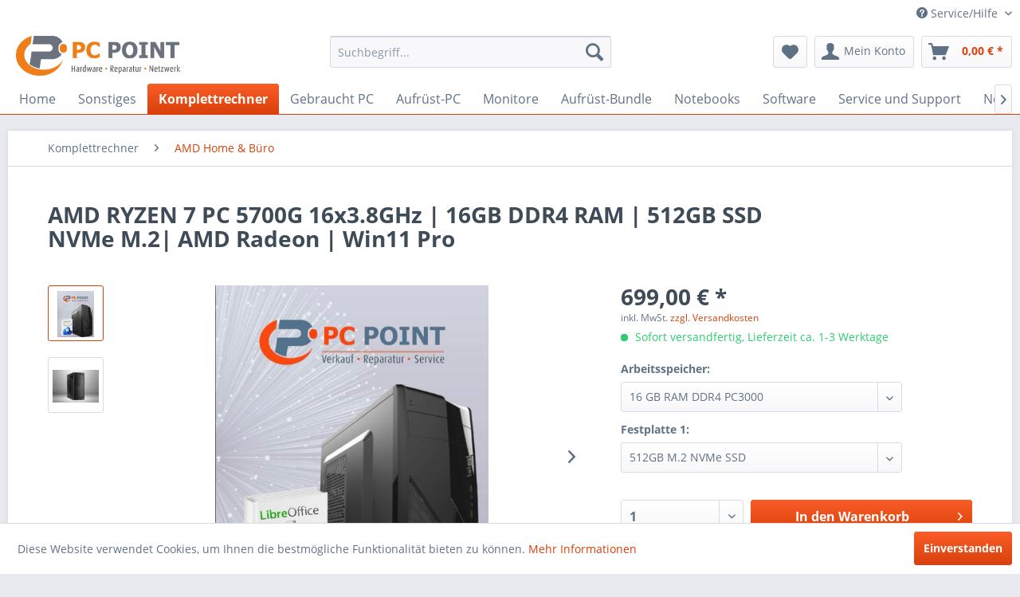

--- FILE ---
content_type: text/html; charset=UTF-8
request_url: https://pc-mannheim.de/komplettrechner/amd-home-buero/739/amd-ryzen-7-pc-5700g-16x3.8ghz-16gb-ddr4-ram-512gb-ssd-nvme-m.2-amd-radeon-win11-pro
body_size: 18709
content:
<!DOCTYPE html>
<html class="no-js" lang="de" itemscope="itemscope" itemtype="http://schema.org/WebPage">
<head>
<meta charset="utf-8">
<meta name="author" content="" />
<meta name="robots" content="index,follow" />
<meta name="revisit-after" content="15 days" />
<meta name="keywords" content="" />
<meta name="description" content="" />
<meta property="og:type" content="product" />
<meta property="og:site_name" content="PC Point Mannheim" />
<meta property="og:url" content="https://pc-mannheim.de/komplettrechner/amd-home-buero/739/amd-ryzen-7-pc-5700g-16x3.8ghz-16gb-ddr4-ram-512gb-ssd-nvme-m.2-amd-radeon-win11-pro" />
<meta property="og:title" content="AMD RYZEN 7 PC 5700G 16x3.8GHz | 16GB DDR4 RAM | 512GB SSD NVMe M.2| AMD Radeon | Win11 Pro" />
<meta property="og:description" content="" />
<meta property="og:image" content="https://pc-mannheim.de/media/image/eb/fe/1e/AeroCool-CS-02.jpg" />
<meta property="product:brand" content="PC Point" />
<meta property="product:price" content="699,00" />
<meta property="product:product_link" content="https://pc-mannheim.de/komplettrechner/amd-home-buero/739/amd-ryzen-7-pc-5700g-16x3.8ghz-16gb-ddr4-ram-512gb-ssd-nvme-m.2-amd-radeon-win11-pro" />
<meta name="twitter:card" content="product" />
<meta name="twitter:site" content="PC Point Mannheim" />
<meta name="twitter:title" content="AMD RYZEN 7 PC 5700G 16x3.8GHz | 16GB DDR4 RAM | 512GB SSD NVMe M.2| AMD Radeon | Win11 Pro" />
<meta name="twitter:description" content="" />
<meta name="twitter:image" content="https://pc-mannheim.de/media/image/eb/fe/1e/AeroCool-CS-02.jpg" />
<meta itemprop="copyrightHolder" content="PC Point Mannheim" />
<meta itemprop="copyrightYear" content="2014" />
<meta itemprop="isFamilyFriendly" content="True" />
<meta itemprop="image" content="https://pc-mannheim.de/media/image/92/b1/e5/pclogo.png" />
<meta name="viewport" content="width=device-width, initial-scale=1.0, user-scalable=no">
<meta name="mobile-web-app-capable" content="yes">
<meta name="apple-mobile-web-app-title" content="PC Point Mannheim">
<meta name="apple-mobile-web-app-capable" content="yes">
<meta name="apple-mobile-web-app-status-bar-style" content="default">
<meta property="og:title" content="AMD RYZEN 7 PC 5700G 16x3.8GHz | 16GB DDR4 RAM | 512GB SSD NVMe M.2| AMD Radeon | Win11 Pro | PC Point Mannheim" />
<meta property="og:type" content="product" />
<meta property="og:url" content="https://pc-mannheim.de/komplettrechner/amd-home-buero/739/amd-ryzen-7-pc-5700g-16x3.8ghz-16gb-ddr4-ram-512gb-ssd-nvme-m.2-amd-radeon-win11-pro" />
<meta property="og:description" content="" />
<meta property="fb:app_id" content="193645580662560"/>
<meta property="og:image" content="/frontend/_resources/images/no_picture.jpg" />
<link rel="apple-touch-icon-precomposed" href="https://pc-mannheim.de/media/image/51/77/e5/pclogoMzHT6S5FKvghL.png">
<link rel="shortcut icon" href="https://pc-mannheim.de/media/image/eb/c2/ba/pclogogL0AlZvelLS6W.png">
<meta name="msapplication-navbutton-color" content="#D9400B" />
<meta name="application-name" content="PC Point Mannheim" />
<meta name="msapplication-starturl" content="https://pc-mannheim.de/" />
<meta name="msapplication-window" content="width=1024;height=768" />
<meta name="msapplication-TileImage" content="https://pc-mannheim.de/media/image/92/b1/e5/pclogo.png">
<meta name="msapplication-TileColor" content="#D9400B">
<meta name="theme-color" content="#D9400B" />
<link rel="canonical" href="https://pc-mannheim.de/komplettrechner/amd-home-buero/739/amd-ryzen-7-pc-5700g-16x3.8ghz-16gb-ddr4-ram-512gb-ssd-nvme-m.2-amd-radeon-win11-pro" />
<title itemprop="name">AMD RYZEN 7 PC 5700G 16x3.8GHz | 16GB DDR4 RAM | 512GB SSD NVMe M.2| AMD Radeon | Win11 Pro | AMD Home & Büro | Komplettrechner | PC Point Mannheim</title>
<link href="/web/cache/1742223236_68846d7c9346783590c4438434cae76c.css" media="all" rel="stylesheet" type="text/css" />
</head>
<body class="is--ctl-detail is--act-index" >
<div data-paypalUnifiedMetaDataContainer="true" data-paypalUnifiedRestoreOrderNumberUrl="https://pc-mannheim.de/widgets/PaypalUnifiedOrderNumber/restoreOrderNumber" class="is--hidden">
</div>
<div class="page-wrap">
<noscript class="noscript-main">
<div class="alert is--warning">
<div class="alert--icon">
<i class="icon--element icon--warning"></i>
</div>
<div class="alert--content">
Um PC&#x20;Point&#x20;Mannheim in vollem Umfang nutzen zu k&ouml;nnen, empfehlen wir Ihnen Javascript in Ihrem Browser zu aktiveren.
</div>
</div>
</noscript>
<header class="header-main">
<div class="top-bar">
<div class="container block-group">
<nav class="top-bar--navigation block" role="menubar">
<div class="navigation--entry entry--compare is--hidden" role="menuitem" aria-haspopup="true" data-drop-down-menu="true">
</div>
<div class="navigation--entry entry--service has--drop-down" role="menuitem" aria-haspopup="true" data-drop-down-menu="true">
<i class="icon--service"></i> Service/Hilfe
<ul class="service--list is--rounded" role="menu">
<li class="service--entry" role="menuitem">
<a class="service--link" href="https://pc-mannheim.de/registerFC/index/sValidation/H" title="Händler-Login" >
Händler-Login
</a>
</li>
<li class="service--entry" role="menuitem">
<a class="service--link" href="https://pc-mannheim.de/rechnungsdaten" title="Rechnungsdaten" >
Rechnungsdaten
</a>
</li>
<li class="service--entry" role="menuitem">
<a class="service--link" href="https://pc-mannheim.de/kontaktformular" title="Kontakt" target="_self">
Kontakt
</a>
</li>
<li class="service--entry" role="menuitem">
<a class="service--link" href="https://pc-mannheim.de/versand-und-zahlungsbedingungen" title="Versand und Zahlungsbedingungen" >
Versand und Zahlungsbedingungen
</a>
</li>
<li class="service--entry" role="menuitem">
<a class="service--link" href="https://pc-mannheim.de/widerrufsrecht" title="Widerrufsrecht" >
Widerrufsrecht
</a>
</li>
<li class="service--entry" role="menuitem">
<a class="service--link" href="https://pc-mannheim.de/datenschutz" title="Datenschutz" >
Datenschutz
</a>
</li>
<li class="service--entry" role="menuitem">
<a class="service--link" href="https://pc-mannheim.de/impressum" title="Impressum" >
Impressum
</a>
</li>
</ul>
</div>
</nav>
</div>
</div>
<div class="container header--navigation">
<div class="logo-main block-group" role="banner">
<div class="logo--shop block">
<a class="logo--link" href="https://pc-mannheim.de/" title="PC Point Mannheim - zur Startseite wechseln">
<picture>
<source srcset="https://pc-mannheim.de/media/image/92/b1/e5/pclogo.png" media="(min-width: 78.75em)">
<source srcset="https://pc-mannheim.de/media/image/51/77/e5/pclogoMzHT6S5FKvghL.png" media="(min-width: 64em)">
<source srcset="https://pc-mannheim.de/media/image/51/77/e5/pclogoMzHT6S5FKvghL.png" media="(min-width: 48em)">
<img srcset="https://pc-mannheim.de/media/image/b4/4a/26/pclogo2JjdPsDHGYxMb.png" alt="PC Point Mannheim - zur Startseite wechseln" />
</picture>
</a>
</div>
</div>
<nav class="shop--navigation block-group">
<ul class="navigation--list block-group" role="menubar">
<li class="navigation--entry entry--menu-left" role="menuitem">
<a class="entry--link entry--trigger btn is--icon-left" href="#offcanvas--left" data-offcanvas="true" data-offCanvasSelector=".sidebar-main">
<i class="icon--menu"></i> Menü
</a>
</li>
<li class="navigation--entry entry--search" role="menuitem" data-search="true" aria-haspopup="true">
<a class="btn entry--link entry--trigger" href="#show-hide--search" title="Suche anzeigen / schließen">
<i class="icon--search"></i>
<span class="search--display">Suchen</span>
</a>
<form action="/search" method="get" class="main-search--form">
<input type="search" name="sSearch" class="main-search--field" autocomplete="off" autocapitalize="off" placeholder="Suchbegriff..." maxlength="30" />
<button type="submit" class="main-search--button">
<i class="icon--search"></i>
<span class="main-search--text">Suchen</span>
</button>
<div class="form--ajax-loader">&nbsp;</div>
</form>
<div class="main-search--results"></div>
</li>
<li class="navigation--entry entry--notepad" role="menuitem">
<a href="https://pc-mannheim.de/note" title="Merkzettel" class="btn">
<i class="icon--heart"></i>
</a>
</li>
<li class="navigation--entry entry--account" role="menuitem" data-offcanvas="true" data-offCanvasSelector=".account--dropdown-navigation">
<a href="https://pc-mannheim.de/account" title="Mein Konto" class="btn is--icon-left entry--link account--link">
<i class="icon--account"></i>
<span class="account--display">
Mein Konto
</span>
</a>
</li>
<li class="navigation--entry entry--cart" role="menuitem">
<a class="btn is--icon-left cart--link" href="https://pc-mannheim.de/checkout/cart" title="Warenkorb">
<span class="cart--display">
Warenkorb
</span>
<span class="badge is--primary is--minimal cart--quantity is--hidden">0</span>
<i class="icon--basket"></i>
<span class="cart--amount">
0,00&nbsp;&euro; *
</span>
</a>
<div class="ajax-loader">&nbsp;</div>
</li>
</ul>
</nav>
<div class="container--ajax-cart" data-collapse-cart="true" data-displayMode="offcanvas"></div>
</div>
</header>
<nav class="navigation-main">
<div class="container" data-menu-scroller="true" data-listSelector=".navigation--list.container" data-viewPortSelector=".navigation--list-wrapper">
<div class="navigation--list-wrapper">
<ul class="navigation--list container" role="menubar" itemscope="itemscope" itemtype="http://schema.org/SiteNavigationElement">
<li class="navigation--entry is--home" role="menuitem"><a class="navigation--link is--first" href="https://pc-mannheim.de/" title="Home" itemprop="url"><span itemprop="name">Home</span></a></li><li class="navigation--entry" role="menuitem"><a class="navigation--link" href="https://pc-mannheim.de/sonstiges/" title="Sonstiges" itemprop="url"><span itemprop="name">Sonstiges</span></a></li><li class="navigation--entry is--active" role="menuitem"><a class="navigation--link is--active" href="https://pc-mannheim.de/komplettrechner/" title="Komplettrechner" itemprop="url"><span itemprop="name">Komplettrechner</span></a></li><li class="navigation--entry" role="menuitem"><a class="navigation--link" href="https://pc-mannheim.de/gebraucht-pc/" title="Gebraucht PC" itemprop="url"><span itemprop="name">Gebraucht PC</span></a></li><li class="navigation--entry" role="menuitem"><a class="navigation--link" href="https://pc-mannheim.de/aufruest-pc/" title="Aufrüst-PC" itemprop="url"><span itemprop="name">Aufrüst-PC</span></a></li><li class="navigation--entry" role="menuitem"><a class="navigation--link" href="https://pc-mannheim.de/monitore/" title="Monitore" itemprop="url"><span itemprop="name">Monitore</span></a></li><li class="navigation--entry" role="menuitem"><a class="navigation--link" href="https://pc-mannheim.de/aufruest-bundle/" title="Aufrüst-Bundle" itemprop="url"><span itemprop="name">Aufrüst-Bundle</span></a></li><li class="navigation--entry" role="menuitem"><a class="navigation--link" href="https://pc-mannheim.de/notebooks/" title="Notebooks" itemprop="url"><span itemprop="name">Notebooks</span></a></li><li class="navigation--entry" role="menuitem"><a class="navigation--link" href="https://pc-mannheim.de/software/" title="Software" itemprop="url"><span itemprop="name">Software</span></a></li><li class="navigation--entry" role="menuitem"><a class="navigation--link" href="https://pc-mannheim.de/service-und-support/" title="Service und Support" itemprop="url"><span itemprop="name">Service und Support</span></a></li><li class="navigation--entry" role="menuitem"><a class="navigation--link" href="https://pc-mannheim.de/notebook-display-reparatur/" title="Notebook Display Reparatur" itemprop="url"><span itemprop="name">Notebook Display Reparatur</span></a></li>            </ul>
</div>
<div class="advanced-menu" data-advanced-menu="true" data-hoverDelay="">
<div class="menu--container">
<div class="button-container">
<a href="https://pc-mannheim.de/sonstiges/" class="button--category" title="Zur Kategorie Sonstiges">
<i class="icon--arrow-right"></i>
Zur Kategorie Sonstiges
</a>
<span class="button--close">
<i class="icon--cross"></i>
</span>
</div>
</div>
<div class="menu--container">
<div class="button-container">
<a href="https://pc-mannheim.de/komplettrechner/" class="button--category" title="Zur Kategorie Komplettrechner">
<i class="icon--arrow-right"></i>
Zur Kategorie Komplettrechner
</a>
<span class="button--close">
<i class="icon--cross"></i>
</span>
</div>
<div class="content--wrapper has--content has--teaser">
<ul class="menu--list menu--level-0 columns--2" style="width: 50%;">
<li class="menu--list-item item--level-0" style="width: 100%">
<a href="https://pc-mannheim.de/komplettrechner/amd-home-buero/" class="menu--list-item-link" title="AMD Home &amp; Büro">AMD Home & Büro</a>
</li>
<li class="menu--list-item item--level-0" style="width: 100%">
<a href="https://pc-mannheim.de/komplettrechner/intel-home-buero/" class="menu--list-item-link" title="INTEL Home &amp; Büro">INTEL Home & Büro</a>
</li>
<li class="menu--list-item item--level-0" style="width: 100%">
<a href="https://pc-mannheim.de/komplettrechner/amd-gamer/" class="menu--list-item-link" title="AMD GAMER">AMD GAMER</a>
</li>
<li class="menu--list-item item--level-0" style="width: 100%">
<a href="https://pc-mannheim.de/komplettrechner/intel-gamer/" class="menu--list-item-link" title="INTEL GAMER">INTEL GAMER</a>
</li>
<li class="menu--list-item item--level-0" style="width: 100%">
<a href="https://pc-mannheim.de/komplettrechner/sonderposten-pc/" class="menu--list-item-link" title="SONDERPOSTEN PC">SONDERPOSTEN PC</a>
</li>
</ul>
<div class="menu--delimiter" style="right: 50%;"></div>
<div class="menu--teaser" style="width: 50%;">
<div class="teaser--headline">Komplettrechner</div>
</div>
</div>
</div>
<div class="menu--container">
<div class="button-container">
<a href="https://pc-mannheim.de/gebraucht-pc/" class="button--category" title="Zur Kategorie Gebraucht PC">
<i class="icon--arrow-right"></i>
Zur Kategorie Gebraucht PC
</a>
<span class="button--close">
<i class="icon--cross"></i>
</span>
</div>
<div class="content--wrapper has--content">
<ul class="menu--list menu--level-0 columns--4" style="width: 100%;">
<li class="menu--list-item item--level-0" style="width: 100%">
<a href="https://pc-mannheim.de/gebraucht-pc/gebraucht-pc/" class="menu--list-item-link" title="Gebraucht PC">Gebraucht PC</a>
</li>
<li class="menu--list-item item--level-0" style="width: 100%">
<a href="https://pc-mannheim.de/gebraucht-pc/pc-mit-monitor/" class="menu--list-item-link" title="PC mit Monitor">PC mit Monitor</a>
</li>
</ul>
</div>
</div>
<div class="menu--container">
<div class="button-container">
<a href="https://pc-mannheim.de/aufruest-pc/" class="button--category" title="Zur Kategorie Aufrüst-PC">
<i class="icon--arrow-right"></i>
Zur Kategorie Aufrüst-PC
</a>
<span class="button--close">
<i class="icon--cross"></i>
</span>
</div>
<div class="content--wrapper has--content has--teaser">
<ul class="menu--list menu--level-0 columns--2" style="width: 50%;">
<li class="menu--list-item item--level-0" style="width: 100%">
<a href="https://pc-mannheim.de/aufruest-pc/amd-aufruest-pc/" class="menu--list-item-link" title="AMD Aufrüst-PC">AMD Aufrüst-PC</a>
</li>
<li class="menu--list-item item--level-0" style="width: 100%">
<a href="https://pc-mannheim.de/aufruest-pc/intel-aufruest-pc/" class="menu--list-item-link" title="INTEL Aufrüst-PC">INTEL Aufrüst-PC</a>
</li>
</ul>
<div class="menu--delimiter" style="right: 50%;"></div>
<div class="menu--teaser" style="width: 50%;">
<div class="teaser--headline">Aufrüst-PC</div>
</div>
</div>
</div>
<div class="menu--container">
<div class="button-container">
<a href="https://pc-mannheim.de/monitore/" class="button--category" title="Zur Kategorie Monitore">
<i class="icon--arrow-right"></i>
Zur Kategorie Monitore
</a>
<span class="button--close">
<i class="icon--cross"></i>
</span>
</div>
</div>
<div class="menu--container">
<div class="button-container">
<a href="https://pc-mannheim.de/aufruest-bundle/" class="button--category" title="Zur Kategorie Aufrüst-Bundle">
<i class="icon--arrow-right"></i>
Zur Kategorie Aufrüst-Bundle
</a>
<span class="button--close">
<i class="icon--cross"></i>
</span>
</div>
<div class="content--wrapper has--content has--teaser">
<ul class="menu--list menu--level-0 columns--2" style="width: 50%;">
<li class="menu--list-item item--level-0" style="width: 100%">
<a href="https://pc-mannheim.de/aufruest-bundle/amd-aufruest-bundle/" class="menu--list-item-link" title="AMD Aufrüst-Bundle">AMD Aufrüst-Bundle</a>
</li>
<li class="menu--list-item item--level-0" style="width: 100%">
<a href="https://pc-mannheim.de/aufruest-bundle/intel-aufruest-bundle/" class="menu--list-item-link" title="INTEL Aufrüst-Bundle ">INTEL Aufrüst-Bundle </a>
</li>
<li class="menu--list-item item--level-0" style="width: 100%">
<a href="https://pc-mannheim.de/aufruest-bundle/sonderposten-bundel/" class="menu--list-item-link" title="Sonderposten Bundel">Sonderposten Bundel</a>
</li>
</ul>
<div class="menu--delimiter" style="right: 50%;"></div>
<div class="menu--teaser" style="width: 50%;">
<div class="teaser--headline">Aufrüst-Bundle</div>
</div>
</div>
</div>
<div class="menu--container">
<div class="button-container">
<a href="https://pc-mannheim.de/notebooks/" class="button--category" title="Zur Kategorie Notebooks">
<i class="icon--arrow-right"></i>
Zur Kategorie Notebooks
</a>
<span class="button--close">
<i class="icon--cross"></i>
</span>
</div>
<div class="content--wrapper has--content">
<ul class="menu--list menu--level-0 columns--4" style="width: 100%;">
<li class="menu--list-item item--level-0" style="width: 100%">
<a href="https://pc-mannheim.de/notebooks/notebooks/" class="menu--list-item-link" title="Notebooks">Notebooks</a>
</li>
<li class="menu--list-item item--level-0" style="width: 100%">
<a href="https://pc-mannheim.de/notebooks/refurbished-notebooks/" class="menu--list-item-link" title="Refurbished Notebooks">Refurbished Notebooks</a>
</li>
<li class="menu--list-item item--level-0" style="width: 100%">
<a href="https://pc-mannheim.de/notebooks/lenovo-ibm-notebooks/" class="menu--list-item-link" title="Lenovo / IBM Notebooks">Lenovo / IBM Notebooks</a>
</li>
</ul>
</div>
</div>
<div class="menu--container">
<div class="button-container">
<a href="https://pc-mannheim.de/software/" class="button--category" title="Zur Kategorie Software">
<i class="icon--arrow-right"></i>
Zur Kategorie Software
</a>
<span class="button--close">
<i class="icon--cross"></i>
</span>
</div>
<div class="content--wrapper has--content">
<ul class="menu--list menu--level-0 columns--4" style="width: 100%;">
<li class="menu--list-item item--level-0" style="width: 100%">
<a href="https://pc-mannheim.de/software/betriebssysteme-windows/" class="menu--list-item-link" title="Betriebssysteme (Windows)">Betriebssysteme (Windows)</a>
</li>
<li class="menu--list-item item--level-0" style="width: 100%">
<a href="https://pc-mannheim.de/software/ms-office/" class="menu--list-item-link" title="MS Office">MS Office</a>
</li>
<li class="menu--list-item item--level-0" style="width: 100%">
<a href="https://pc-mannheim.de/software/antivirus/" class="menu--list-item-link" title="Antivirus">Antivirus</a>
</li>
</ul>
</div>
</div>
<div class="menu--container">
<div class="button-container">
<a href="https://pc-mannheim.de/service-und-support/" class="button--category" title="Zur Kategorie Service und Support">
<i class="icon--arrow-right"></i>
Zur Kategorie Service und Support
</a>
<span class="button--close">
<i class="icon--cross"></i>
</span>
</div>
</div>
<div class="menu--container">
<div class="button-container">
<a href="https://pc-mannheim.de/notebook-display-reparatur/" class="button--category" title="Zur Kategorie Notebook Display Reparatur">
<i class="icon--arrow-right"></i>
Zur Kategorie Notebook Display Reparatur
</a>
<span class="button--close">
<i class="icon--cross"></i>
</span>
</div>
<div class="content--wrapper has--content has--teaser">
<ul class="menu--list menu--level-0 columns--2" style="width: 50%;">
<li class="menu--list-item item--level-0" style="width: 100%">
<a href="https://pc-mannheim.de/notebook-display-reparatur/notebook-display-reparatur/" class="menu--list-item-link" title="Notebook Display Reparatur">Notebook Display Reparatur</a>
</li>
</ul>
<div class="menu--delimiter" style="right: 50%;"></div>
<div class="menu--teaser" style="width: 50%;">
<div class="teaser--headline">Notebook Display Reparatur</div>
</div>
</div>
</div>
</div>
</div>
</nav>
<section class="content-main container block-group">
<nav class="content--breadcrumb block">
<ul class="breadcrumb--list" role="menu" itemscope itemtype="http://schema.org/BreadcrumbList">
<li class="breadcrumb--entry" itemprop="itemListElement" itemscope itemtype="http://schema.org/ListItem">
<a class="breadcrumb--link" href="https://pc-mannheim.de/komplettrechner/" title="Komplettrechner" itemprop="item">
<link itemprop="url" href="https://pc-mannheim.de/komplettrechner/" />
<span class="breadcrumb--title" itemprop="name">Komplettrechner</span>
</a>
<meta itemprop="position" content="0" />
</li>
<li class="breadcrumb--separator">
<i class="icon--arrow-right"></i>
</li>
<li class="breadcrumb--entry is--active" itemprop="itemListElement" itemscope itemtype="http://schema.org/ListItem">
<a class="breadcrumb--link" href="https://pc-mannheim.de/komplettrechner/amd-home-buero/" title="AMD Home &amp; Büro" itemprop="item">
<link itemprop="url" href="https://pc-mannheim.de/komplettrechner/amd-home-buero/" />
<span class="breadcrumb--title" itemprop="name">AMD Home & Büro</span>
</a>
<meta itemprop="position" content="1" />
</li>
</ul>
</nav>
<div class="content-main--inner">
<aside class="sidebar-main off-canvas">
<div class="navigation--smartphone">
<ul class="navigation--list ">
<li class="navigation--entry entry--close-off-canvas">
<a href="#close-categories-menu" title="Menü schließen" class="navigation--link">
Menü schließen <i class="icon--arrow-right"></i>
</a>
</li>
</ul>
<div class="mobile--switches">
</div>
</div>
<div class="sidebar--categories-wrapper" data-subcategory-nav="true" data-mainCategoryId="3" data-categoryId="77" data-fetchUrl="/widgets/listing/getCategory/categoryId/77">
<div class="categories--headline navigation--headline">
Kategorien
</div>
<div class="sidebar--categories-navigation">
<ul class="sidebar--navigation categories--navigation navigation--list is--drop-down is--level0 is--rounded" role="menu">
<li class="navigation--entry" role="menuitem">
<a class="navigation--link" href="https://pc-mannheim.de/blog/" data-categoryId="96" data-fetchUrl="/widgets/listing/getCategory/categoryId/96" title="Blog" >
Blog
</a>
</li>
<li class="navigation--entry" role="menuitem">
<a class="navigation--link" href="https://pc-mannheim.de/sonstiges/" data-categoryId="99" data-fetchUrl="/widgets/listing/getCategory/categoryId/99" title="Sonstiges" >
Sonstiges
</a>
</li>
<li class="navigation--entry is--active has--sub-categories has--sub-children" role="menuitem">
<a class="navigation--link is--active has--sub-categories link--go-forward" href="https://pc-mannheim.de/komplettrechner/" data-categoryId="38" data-fetchUrl="/widgets/listing/getCategory/categoryId/38" title="Komplettrechner" >
Komplettrechner
<span class="is--icon-right">
<i class="icon--arrow-right"></i>
</span>
</a>
<ul class="sidebar--navigation categories--navigation navigation--list is--level1 is--rounded" role="menu">
<li class="navigation--entry is--active" role="menuitem">
<a class="navigation--link is--active" href="https://pc-mannheim.de/komplettrechner/amd-home-buero/" data-categoryId="77" data-fetchUrl="/widgets/listing/getCategory/categoryId/77" title="AMD Home &amp; Büro" >
AMD Home & Büro
</a>
</li>
<li class="navigation--entry" role="menuitem">
<a class="navigation--link" href="https://pc-mannheim.de/komplettrechner/intel-home-buero/" data-categoryId="76" data-fetchUrl="/widgets/listing/getCategory/categoryId/76" title="INTEL Home &amp; Büro" >
INTEL Home & Büro
</a>
</li>
<li class="navigation--entry" role="menuitem">
<a class="navigation--link" href="https://pc-mannheim.de/komplettrechner/amd-gamer/" data-categoryId="79" data-fetchUrl="/widgets/listing/getCategory/categoryId/79" title="AMD GAMER" >
AMD GAMER
</a>
</li>
<li class="navigation--entry" role="menuitem">
<a class="navigation--link" href="https://pc-mannheim.de/komplettrechner/intel-gamer/" data-categoryId="80" data-fetchUrl="/widgets/listing/getCategory/categoryId/80" title="INTEL GAMER" >
INTEL GAMER
</a>
</li>
<li class="navigation--entry" role="menuitem">
<a class="navigation--link" href="https://pc-mannheim.de/komplettrechner/sonderposten-pc/" data-categoryId="98" data-fetchUrl="/widgets/listing/getCategory/categoryId/98" title="SONDERPOSTEN PC" >
SONDERPOSTEN PC
</a>
</li>
</ul>
</li>
<li class="navigation--entry has--sub-children" role="menuitem">
<a class="navigation--link link--go-forward" href="https://pc-mannheim.de/gebraucht-pc/" data-categoryId="93" data-fetchUrl="/widgets/listing/getCategory/categoryId/93" title="Gebraucht PC" >
Gebraucht PC
<span class="is--icon-right">
<i class="icon--arrow-right"></i>
</span>
</a>
</li>
<li class="navigation--entry has--sub-children" role="menuitem">
<a class="navigation--link link--go-forward" href="https://pc-mannheim.de/aufruest-pc/" data-categoryId="43" data-fetchUrl="/widgets/listing/getCategory/categoryId/43" title="Aufrüst-PC" >
Aufrüst-PC
<span class="is--icon-right">
<i class="icon--arrow-right"></i>
</span>
</a>
</li>
<li class="navigation--entry" role="menuitem">
<a class="navigation--link" href="https://pc-mannheim.de/monitore/" data-categoryId="59" data-fetchUrl="/widgets/listing/getCategory/categoryId/59" title="Monitore" >
Monitore
</a>
</li>
<li class="navigation--entry has--sub-children" role="menuitem">
<a class="navigation--link link--go-forward" href="https://pc-mannheim.de/aufruest-bundle/" data-categoryId="46" data-fetchUrl="/widgets/listing/getCategory/categoryId/46" title="Aufrüst-Bundle" >
Aufrüst-Bundle
<span class="is--icon-right">
<i class="icon--arrow-right"></i>
</span>
</a>
</li>
<li class="navigation--entry has--sub-children" role="menuitem">
<a class="navigation--link link--go-forward" href="https://pc-mannheim.de/notebooks/" data-categoryId="50" data-fetchUrl="/widgets/listing/getCategory/categoryId/50" title="Notebooks" >
Notebooks
<span class="is--icon-right">
<i class="icon--arrow-right"></i>
</span>
</a>
</li>
<li class="navigation--entry has--sub-children" role="menuitem">
<a class="navigation--link link--go-forward" href="https://pc-mannheim.de/software/" data-categoryId="60" data-fetchUrl="/widgets/listing/getCategory/categoryId/60" title="Software" >
Software
<span class="is--icon-right">
<i class="icon--arrow-right"></i>
</span>
</a>
</li>
<li class="navigation--entry" role="menuitem">
<a class="navigation--link" href="https://pc-mannheim.de/service-und-support/" data-categoryId="73" data-fetchUrl="/widgets/listing/getCategory/categoryId/73" title="Service und Support" >
Service und Support
</a>
</li>
<li class="navigation--entry has--sub-children" role="menuitem">
<a class="navigation--link link--go-forward" href="https://pc-mannheim.de/notebook-display-reparatur/" data-categoryId="64" data-fetchUrl="/widgets/listing/getCategory/categoryId/64" title="Notebook Display Reparatur" >
Notebook Display Reparatur
<span class="is--icon-right">
<i class="icon--arrow-right"></i>
</span>
</a>
</li>
</ul>
</div>
<div class="shop-sites--container is--rounded">
<div class="shop-sites--headline navigation--headline">
Informationen
</div>
<ul class="shop-sites--navigation sidebar--navigation navigation--list is--drop-down is--level0" role="menu">
<li class="navigation--entry" role="menuitem">
<a class="navigation--link" href="https://pc-mannheim.de/registerFC/index/sValidation/H" title="Händler-Login" data-categoryId="21" data-fetchUrl="/widgets/listing/getCustomPage/pageId/21" >
Händler-Login
</a>
</li>
<li class="navigation--entry" role="menuitem">
<a class="navigation--link" href="https://pc-mannheim.de/rechnungsdaten" title="Rechnungsdaten" data-categoryId="43" data-fetchUrl="/widgets/listing/getCustomPage/pageId/43" >
Rechnungsdaten
</a>
</li>
<li class="navigation--entry" role="menuitem">
<a class="navigation--link" href="https://pc-mannheim.de/kontaktformular" title="Kontakt" data-categoryId="1" data-fetchUrl="/widgets/listing/getCustomPage/pageId/1" target="_self">
Kontakt
</a>
</li>
<li class="navigation--entry" role="menuitem">
<a class="navigation--link" href="https://pc-mannheim.de/versand-und-zahlungsbedingungen" title="Versand und Zahlungsbedingungen" data-categoryId="6" data-fetchUrl="/widgets/listing/getCustomPage/pageId/6" >
Versand und Zahlungsbedingungen
</a>
</li>
<li class="navigation--entry" role="menuitem">
<a class="navigation--link" href="https://pc-mannheim.de/widerrufsrecht" title="Widerrufsrecht" data-categoryId="8" data-fetchUrl="/widgets/listing/getCustomPage/pageId/8" >
Widerrufsrecht
</a>
</li>
<li class="navigation--entry" role="menuitem">
<a class="navigation--link" href="https://pc-mannheim.de/datenschutz" title="Datenschutz" data-categoryId="7" data-fetchUrl="/widgets/listing/getCustomPage/pageId/7" >
Datenschutz
</a>
</li>
<li class="navigation--entry" role="menuitem">
<a class="navigation--link" href="https://pc-mannheim.de/impressum" title="Impressum" data-categoryId="3" data-fetchUrl="/widgets/listing/getCustomPage/pageId/3" >
Impressum
</a>
</li>
</ul>
</div>
<div class="panel is--rounded paypal--sidebar">
<div class="panel--body is--wide paypal--sidebar-inner">
<a href="https://www.paypal.com/de/webapps/mpp/personal" target="_blank" title="PayPal - Schnell und sicher bezahlen" rel="nofollow">
<img class="logo--image" src="/custom/plugins/SwagPaymentPayPalUnified/Resources/views/frontend/_public/src/img/sidebar-paypal-generic.png" alt="PayPal - Schnell und sicher bezahlen"/>
</a>
</div>
</div>
<div class="panel is--rounded paypal--sidebar">
<div class="panel--body is--wide paypal--sidebar-inner">
<div data-paypalUnifiedInstallmentsBanner="true" data-ratio="1x1" data-currency="EUR" data-buyerCountry="DE" >
</div>
</div>
</div>
</div>
</aside>
<div class="content--wrapper">
<div class="content product--details" itemscope itemtype="http://schema.org/Product" data-ajax-wishlist="true" data-compare-ajax="true" data-ajax-variants-container="true">
<header class="product--header">
<div class="product--info">
<h1 class="product--title" itemprop="name">
AMD RYZEN 7 PC 5700G 16x3.8GHz | 16GB DDR4 RAM | 512GB SSD NVMe M.2| AMD Radeon | Win11 Pro
</h1>
<div class="product--rating-container">
<a href="#product--publish-comment" class="product--rating-link" rel="nofollow" title="Bewertung abgeben">
<span class="product--rating">
</span>
</a>
</div>
</div>
</header>
<div class="product--detail-upper block-group">
<div class="product--image-container image-slider product--image-zoom" data-image-slider="true" data-image-gallery="true" data-maxZoom="0" data-thumbnails=".image--thumbnails" >
<div class="image--thumbnails image-slider--thumbnails">
<div class="image-slider--thumbnails-slide">
<a href="" title="Vorschau: AMD RYZEN 7 PC 5700G 16x3.8GHz | 16GB DDR4 RAM | 512GB SSD NVMe M.2| AMD Radeon | Win11 Pro" class="thumbnail--link is--active">
<img srcset="https://pc-mannheim.de/media/image/af/d4/a6/AeroCool-CS-02_200x200.jpg, https://pc-mannheim.de/media/image/21/b2/66/AeroCool-CS-02_200x200@2x.jpg 2x" alt="Vorschau: AMD RYZEN 7 PC 5700G 16x3.8GHz | 16GB DDR4 RAM | 512GB SSD NVMe M.2| AMD Radeon | Win11 Pro" title="Vorschau: AMD RYZEN 7 PC 5700G 16x3.8GHz | 16GB DDR4 RAM | 512GB SSD NVMe M.2| AMD Radeon | Win11 Pro" class="thumbnail--image" />
</a>
<a href="" title="Vorschau: AMD RYZEN 7 PC 5700G 16x3.8GHz | 16GB DDR4 RAM | 512GB SSD NVMe M.2| AMD Radeon | Win11 Pro" class="thumbnail--link">
<img srcset="https://pc-mannheim.de/media/image/6a/25/9b/Geh-5905_200x200.jpg, https://pc-mannheim.de/media/image/be/5c/81/Geh-5905_200x200@2x.jpg 2x" alt="Vorschau: AMD RYZEN 7 PC 5700G 16x3.8GHz | 16GB DDR4 RAM | 512GB SSD NVMe M.2| AMD Radeon | Win11 Pro" title="Vorschau: AMD RYZEN 7 PC 5700G 16x3.8GHz | 16GB DDR4 RAM | 512GB SSD NVMe M.2| AMD Radeon | Win11 Pro" class="thumbnail--image" />
</a>
</div>
</div>
<div class="image-slider--container">
<div class="image-slider--slide">
<div class="image--box image-slider--item">
<span class="image--element" data-img-large="https://pc-mannheim.de/media/image/03/a1/4e/AeroCool-CS-02_1280x1280.jpg" data-img-small="https://pc-mannheim.de/media/image/af/d4/a6/AeroCool-CS-02_200x200.jpg" data-img-original="https://pc-mannheim.de/media/image/eb/fe/1e/AeroCool-CS-02.jpg" data-alt="AMD RYZEN 7 PC 5700G 16x3.8GHz | 16GB DDR4 RAM | 512GB SSD NVMe M.2| AMD Radeon | Win11 Pro">
<span class="image--media">
<img srcset="https://pc-mannheim.de/media/image/44/45/89/AeroCool-CS-02_600x600.jpg, https://pc-mannheim.de/media/image/6b/19/1d/AeroCool-CS-02_600x600@2x.jpg 2x" src="https://pc-mannheim.de/media/image/44/45/89/AeroCool-CS-02_600x600.jpg" alt="AMD RYZEN 7 PC 5700G 16x3.8GHz | 16GB DDR4 RAM | 512GB SSD NVMe M.2| AMD Radeon | Win11 Pro" itemprop="image" />
</span>
</span>
</div>
<div class="image--box image-slider--item">
<span class="image--element" data-img-large="https://pc-mannheim.de/media/image/71/19/d2/Geh-5905_1280x1280.jpg" data-img-small="https://pc-mannheim.de/media/image/6a/25/9b/Geh-5905_200x200.jpg" data-img-original="https://pc-mannheim.de/media/image/b7/g0/ab/Geh-5905.jpg" data-alt="AMD RYZEN 7 PC 5700G 16x3.8GHz | 16GB DDR4 RAM | 512GB SSD NVMe M.2| AMD Radeon | Win11 Pro">
<span class="image--media">
<img srcset="https://pc-mannheim.de/media/image/83/81/13/Geh-5905_600x600.jpg, https://pc-mannheim.de/media/image/4b/40/db/Geh-5905_600x600@2x.jpg 2x" alt="AMD RYZEN 7 PC 5700G 16x3.8GHz | 16GB DDR4 RAM | 512GB SSD NVMe M.2| AMD Radeon | Win11 Pro" itemprop="image" />
</span>
</span>
</div>
</div>
</div>
<div class="image--dots image-slider--dots panel--dot-nav">
<a href="#" class="dot--link">&nbsp;</a>
<a href="#" class="dot--link">&nbsp;</a>
</div>
</div>
<div class="product--buybox block">
<meta itemprop="brand" content="PC Point"/>
<div itemprop="offers" itemscope itemtype="http://schema.org/Offer" class="buybox--inner">
<meta itemprop="priceCurrency" content="EUR"/>
<div class="product--price price--default">
<span class="price--content content--default">
<meta itemprop="price" content="699.00">
699,00&nbsp;&euro; *
</span>
</div>
<p class="product--tax" data-content="" data-modalbox="true" data-targetSelector="a" data-mode="ajax">
inkl. MwSt. <a title="Versandkosten" href="https://pc-mannheim.de/versand-und-zahlungsbedingungen" style="text-decoration:underline">zzgl. Versandkosten</a>
</p>
<div class="product--delivery">
<link itemprop="availability" href="http://schema.org/InStock" />
<p class="delivery--information">
<span class="delivery--text delivery--text-available">
<i class="delivery--status-icon delivery--status-available"></i>
Sofort versandfertig, Lieferzeit ca. 1-3 Werktage
</span>
</p>
</div>
<div class="product--configurator">
<form method="post" action="https://pc-mannheim.de/komplettrechner/amd-home-buero/739/amd-ryzen-7-pc-5700g-16x3.8ghz-16gb-ddr4-ram-512gb-ssd-nvme-m.2-amd-radeon-win11-pro?c=77" class="configurator--form upprice--form">
<p class="configurator--label">Arbeitsspeicher:</p>
<div class="select-field">
<select name="group[15]" data-ajax-select-variants="true">
<option selected="selected" value="113">
16 GB RAM DDR4 PC3000                            </option>
<option value="114">
32 GB RAM DDR4 PC3000                            </option>
</select>
</div>
<p class="configurator--label">Festplatte 1:</p>
<div class="select-field">
<select name="group[16]" data-ajax-select-variants="true">
<option value="118">
1TB M.2 NVMe SSD                            </option>
<option selected="selected" value="119">
512GB M.2 NVMe SSD                             </option>
</select>
</div>
<noscript>
<input name="recalc" type="submit" value="Auswählen" />
</noscript>
</form>
</div>
<form name="sAddToBasket" method="post" action="https://pc-mannheim.de/checkout/addArticle" class="buybox--form" data-add-article="true" data-eventName="submit" data-showModal="false" data-addArticleUrl="https://pc-mannheim.de/checkout/ajaxAddArticleCart">
<input type="hidden" name="sActionIdentifier" value=""/>
<input type="hidden" name="sAddAccessories" id="sAddAccessories" value=""/>
<input type="hidden" name="sAdd" value="SW10741.1"/>
<div data-paypalUnifiedInstallmentsBanner="true" data-amount="699" data-currency="EUR" data-buyerCountry="DE" class="paypal-unified-installments-banner--product-detail">
</div>
<div class="buybox--button-container block-group">
<div class="buybox--quantity block">
<div class="select-field">
<select id="sQuantity" name="sQuantity" class="quantity--select">
<option value="1">1</option>
<option value="2">2</option>
<option value="3">3</option>
<option value="4">4</option>
<option value="5">5</option>
<option value="6">6</option>
<option value="7">7</option>
<option value="8">8</option>
<option value="9">9</option>
<option value="10">10</option>
<option value="11">11</option>
<option value="12">12</option>
<option value="13">13</option>
<option value="14">14</option>
<option value="15">15</option>
<option value="16">16</option>
<option value="17">17</option>
<option value="18">18</option>
<option value="19">19</option>
<option value="20">20</option>
<option value="21">21</option>
<option value="22">22</option>
<option value="23">23</option>
<option value="24">24</option>
<option value="25">25</option>
<option value="26">26</option>
<option value="27">27</option>
<option value="28">28</option>
<option value="29">29</option>
<option value="30">30</option>
<option value="31">31</option>
<option value="32">32</option>
<option value="33">33</option>
<option value="34">34</option>
<option value="35">35</option>
<option value="36">36</option>
<option value="37">37</option>
<option value="38">38</option>
<option value="39">39</option>
<option value="40">40</option>
<option value="41">41</option>
<option value="42">42</option>
<option value="43">43</option>
<option value="44">44</option>
<option value="45">45</option>
<option value="46">46</option>
<option value="47">47</option>
<option value="48">48</option>
<option value="49">49</option>
<option value="50">50</option>
<option value="51">51</option>
<option value="52">52</option>
<option value="53">53</option>
<option value="54">54</option>
<option value="55">55</option>
<option value="56">56</option>
<option value="57">57</option>
<option value="58">58</option>
<option value="59">59</option>
<option value="60">60</option>
<option value="61">61</option>
<option value="62">62</option>
<option value="63">63</option>
<option value="64">64</option>
<option value="65">65</option>
<option value="66">66</option>
<option value="67">67</option>
<option value="68">68</option>
<option value="69">69</option>
<option value="70">70</option>
<option value="71">71</option>
<option value="72">72</option>
<option value="73">73</option>
<option value="74">74</option>
<option value="75">75</option>
<option value="76">76</option>
<option value="77">77</option>
<option value="78">78</option>
<option value="79">79</option>
<option value="80">80</option>
<option value="81">81</option>
<option value="82">82</option>
<option value="83">83</option>
<option value="84">84</option>
<option value="85">85</option>
<option value="86">86</option>
<option value="87">87</option>
<option value="88">88</option>
<option value="89">89</option>
<option value="90">90</option>
<option value="91">91</option>
<option value="92">92</option>
<option value="93">93</option>
<option value="94">94</option>
<option value="95">95</option>
<option value="96">96</option>
<option value="97">97</option>
<option value="98">98</option>
<option value="99">99</option>
<option value="100">100</option>
</select>
</div>
</div>
<button class="buybox--button block btn is--primary is--icon-right is--center is--large" name="In den Warenkorb">
<span class="buy-btn--cart-add">In den</span> <span class="buy-btn--cart-text">Warenkorb</span> <i class="icon--arrow-right"></i>
</button>
<div class="paypal-unified-ec--outer-button-container">
<div class="paypal-unified-ec--button-container right" data-paypalUnifiedEcButton="true" data-clientId="BAAZVt0MXY6hFFgR8VkN4LqnrnRk4VKF4V_79HY0i8Seo9f52J141O56GL3v9b7c9OM72saS0P5b2P8OU0" data-currency="EUR" data-paypalIntent="CAPTURE" data-createOrderUrl="https://pc-mannheim.de/widgets/PaypalUnifiedV2ExpressCheckout/createOrder" data-onApproveUrl="https://pc-mannheim.de/widgets/PaypalUnifiedV2ExpressCheckout/onApprove" data-confirmUrl="https://pc-mannheim.de/checkout/confirm" data-color="gold" data-shape="rect" data-size="responsive" data-label="checkout" data-layout="vertical" data-locale="de_DE" data-productNumber="SW10741.1" data-buyProductDirectly="true" data-riskManagementMatchedProducts='' data-esdProducts='' data-communicationErrorMessage="Während der Kommunikation mit dem Zahlungsanbieter ist ein Fehler aufgetreten, bitte versuchen Sie es später erneut." data-communicationErrorTitle="Es ist ein Fehler aufgetreten" data-riskManagementErrorTitle="Fehlermeldung:" data-riskManagementErrorMessage="Die gewählte Zahlungsart kann mit Ihrem aktuellen Warenkorb nicht genutzt werden. Diese Entscheidung basiert auf einem automatisierten Datenverarbeitungsverfahren." data-showPayLater=1
data-isListing=
>
</div>
</div>
</div>
</form>
<nav class="product--actions">
<form action="https://pc-mannheim.de/compare/add_article/articleID/739" method="post" class="action--form">
<button type="submit" data-product-compare-add="true" title="Vergleichen" class="action--link action--compare">
<i class="icon--compare"></i> Vergleichen
</button>
</form>
<form action="https://pc-mannheim.de/note/add/ordernumber/SW10741.1" method="post" class="action--form">
<button type="submit" class="action--link link--notepad" title="Auf den Merkzettel" data-ajaxUrl="https://pc-mannheim.de/note/ajaxAdd/ordernumber/SW10741.1" data-text="Gemerkt">
<i class="icon--heart"></i> <span class="action--text">Merken</span>
</button>
</form>
<a href="#content--product-reviews" data-show-tab="true" class="action--link link--publish-comment" rel="nofollow" title="Bewertung abgeben">
<i class="icon--star"></i> Bewerten
</a>
</nav>
<div id="SwagFacebookMarginTopContainer">
<script src="//connect.facebook.net/de_DE/all.js#xfbml=1"></script>
<fb:like href="https://pc-mannheim.de/komplettrechner/amd-home-buero/739/amd-ryzen-7-pc-5700g-16x3.8ghz-16gb-ddr4-ram-512gb-ssd-nvme-m.2-amd-radeon-win11-pro" send="send" layout="button_count" width="250" show_faces="false"></fb:like>
</div>
</div>
<ul class="product--base-info list--unstyled">
<li class="base-info--entry entry--sku">
<strong class="entry--label">
Artikel-Nr.:
</strong>
<meta itemprop="productID" content="2289"/>
<span class="entry--content" itemprop="sku">
SW10741.1
</span>
</li>
</ul>
</div>
</div>
<div class="tab-menu--product">
<div class="tab--navigation">
<a href="#" class="tab--link" title="Beschreibung" data-tabName="description">Beschreibung</a>
<a href="#" class="tab--link" title="Bewertungen" data-tabName="rating">
Bewertungen
<span class="product--rating-count">0</span>
</a>
</div>
<div class="tab--container-list">
<div class="tab--container">
<div class="tab--header">
<a href="#" class="tab--title" title="Beschreibung">Beschreibung</a>
</div>
<div class="tab--preview">
<a href="#" class="tab--link" title=" mehr"> mehr</a>
</div>
<div class="tab--content">
<div class="buttons--off-canvas">
<a href="#" title="Menü schließen" class="close--off-canvas">
<i class="icon--arrow-left"></i>
Menü schließen
</a>
</div>
<div class="content--description">
<div class="content--title">
Produktinformationen "AMD RYZEN 7 PC 5700G 16x3.8GHz | 16GB DDR4 RAM | 512GB SSD NVMe M.2| AMD Radeon | Win11 Pro"
</div>
<div class="product--description" itemprop="description">
</div>
<div class="product--properties panel has--border">
<table class="product--properties-table">
<tr class="product--properties-row">
<td class="product--properties-label is--bold">Prozessor AMD:</td>
<td class="product--properties-value">AMD Ryzen7 5700G 16x3.8@4.6GHz Sockel AM4 </td>
</tr>
<tr class="product--properties-row">
<td class="product--properties-label is--bold">Mainboard AMD:</td>
<td class="product--properties-value">A520M -Micro-ATX - AMD AM4 Socket - 2x DDR4 - 1x PCIe 3.0-16X, 2x PCIe 2.0-1X - Integrated AMD Vegas Series - 1x HDMI, 1xDVI, 1x D-Sub - 4x Sata 3.0, 1x M.2  6x USB 3.1, 6x USB 2.0 </td>
</tr>
<tr class="product--properties-row">
<td class="product--properties-label is--bold">Arbeitsspeicher (MB):</td>
<td class="product--properties-value">16 GB DDR4-RAM 3000MHz oder optional +119€ für 32GB RAM</td>
</tr>
<tr class="product--properties-row">
<td class="product--properties-label is--bold">Festplatte:</td>
<td class="product--properties-value">512 GB SSD M.2 NVMe oder +49€ für 1000 GB NVMe SSD M.2</td>
</tr>
<tr class="product--properties-row">
<td class="product--properties-label is--bold">Grafikkarte:</td>
<td class="product--properties-value">AMD Radeon Graphics</td>
</tr>
<tr class="product--properties-row">
<td class="product--properties-label is--bold">Laufwerk:</td>
<td class="product--properties-value">Optional +40€ DVD Multibrenner 24Fach</td>
</tr>
<tr class="product--properties-row">
<td class="product--properties-label is--bold">Netzteil:</td>
<td class="product--properties-value">500Watt Netzteil oder +19€ 600W </td>
</tr>
<tr class="product--properties-row">
<td class="product--properties-label is--bold">Gehäuse:</td>
<td class="product--properties-value">Standard ATX Midi oder MicroTower</td>
</tr>
<tr class="product--properties-row">
<td class="product--properties-label is--bold">Betriebssyteme:</td>
<td class="product--properties-value">Windows 11 Professional 64Bit </td>
</tr>
<tr class="product--properties-row">
<td class="product--properties-label is--bold">Garantie:</td>
<td class="product--properties-value">24 Monate Gewährleistung 36 Monate Service</td>
</tr>
<tr class="product--properties-row">
<td class="product--properties-label is--bold">Tastatur und Maus:</td>
<td class="product--properties-value">Ohne oder ( +30€ für Maus + Tastatur + Kopfhörer + MausPad )</td>
</tr>
<tr class="product--properties-row">
<td class="product--properties-label is--bold">Monitor:</td>
<td class="product--properties-value">Ohne Monitor oder +89€ für 22&quot; TFT Monitor oder +119€ für 24&quot; TFT Monitor oder +149€ 27&quot; TFT Monitor</td>
</tr>
</table>
</div>
<div class="content--title">
Weiterführende Links zu "AMD RYZEN 7 PC 5700G 16x3.8GHz | 16GB DDR4 RAM | 512GB SSD NVMe M.2| AMD Radeon | Win11 Pro"
</div>
<ul class="content--list list--unstyled">
<li class="list--entry">
<a href="https://pc-mannheim.de/anfrage-formular?sInquiry=detail&sOrdernumber=SW10741.1" rel="nofollow" class="content--link link--contact" title="Fragen zum Artikel?">
<i class="icon--arrow-right"></i> Fragen zum Artikel?
</a>
</li>
<li class="list--entry">
<a href="https://pc-mannheim.de/pc-point/" target="_parent" class="content--link link--supplier" title="Weitere Artikel von PC Point">
<i class="icon--arrow-right"></i> Weitere Artikel von PC Point
</a>
</li>
</ul>
</div>
</div>
</div>
<div class="tab--container">
<div class="tab--header">
<a href="#" class="tab--title" title="Bewertungen">Bewertungen</a>
<span class="product--rating-count">0</span>
</div>
<div class="tab--preview">
Bewertungen lesen, schreiben und diskutieren...<a href="#" class="tab--link" title=" mehr"> mehr</a>
</div>
<div id="tab--product-comment" class="tab--content">
<div class="buttons--off-canvas">
<a href="#" title="Menü schließen" class="close--off-canvas">
<i class="icon--arrow-left"></i>
Menü schließen
</a>
</div>
<div class="content--product-reviews" id="detail--product-reviews">
<div class="content--title">
Kundenbewertungen für "AMD RYZEN 7 PC 5700G 16x3.8GHz | 16GB DDR4 RAM | 512GB SSD NVMe M.2| AMD Radeon | Win11 Pro"
</div>
<div class="review--form-container">
<div id="product--publish-comment" class="content--title">
Bewertung schreiben
</div>
<div class="alert is--warning is--rounded">
<div class="alert--icon">
<i class="icon--element icon--warning"></i>
</div>
<div class="alert--content">
Bewertungen werden nach Überprüfung freigeschaltet.
</div>
</div>
<form method="post" action="https://pc-mannheim.de/komplettrechner/amd-home-buero/739/amd-ryzen-7-pc-5700g-16x3.8ghz-16gb-ddr4-ram-512gb-ssd-nvme-m.2-amd-radeon-win11-pro?action=rating&amp;c=77#detail--product-reviews" class="content--form review--form">
<input name="sVoteName" type="text" value="" class="review--field" placeholder="Ihr Name" />
<input name="sVoteMail" type="email" value="" class="review--field" placeholder="Ihre E-Mail-Adresse*" required="required" aria-required="true" />
<input name="sVoteSummary" type="text" value="" id="sVoteSummary" class="review--field" placeholder="Zusammenfassung*" required="required" aria-required="true" />
<div class="field--select review--field select-field">
<select name="sVoteStars">
<option value="10">10 sehr gut</option>
<option value="9">9</option>
<option value="8">8</option>
<option value="7">7</option>
<option value="6">6</option>
<option value="5">5</option>
<option value="4">4</option>
<option value="3">3</option>
<option value="2">2</option>
<option value="1">1 sehr schlecht</option>
</select>
</div>
<textarea name="sVoteComment" placeholder="Ihre Meinung" cols="3" rows="2" class="review--field"></textarea>
<div class="review--captcha">
<div class="captcha--placeholder" data-src="/widgets/Captcha/refreshCaptcha"></div>
<strong class="captcha--notice">Bitte geben Sie die Zeichenfolge in das nachfolgende Textfeld ein.</strong>
<div class="captcha--code">
<input type="text" name="sCaptcha" class="review--field" required="required" aria-required="true" />
</div>
</div>
<p class="review--notice">
Die mit einem * markierten Felder sind Pflichtfelder.
</p>
<div class="review--actions">
<button type="submit" class="btn is--primary" name="Submit">
Speichern
</button>
</div>
</form>
</div>
</div>
</div>
</div>
</div>
</div>
<div class="tab-menu--cross-selling">
<div class="tab--navigation">
<a href="#content--similar-products" title="Ähnliche Artikel" class="tab--link">Ähnliche Artikel</a>
<a href="#content--also-bought" title="Kunden kauften auch" class="tab--link">Kunden kauften auch</a>
<a href="#content--customer-viewed" title="Kunden haben sich ebenfalls angesehen" class="tab--link">Kunden haben sich ebenfalls angesehen</a>
</div>
<div class="tab--container-list">
<div class="tab--container" data-tab-id="similar">
<div class="tab--header">
<a href="#" class="tab--title" title="Ähnliche Artikel">Ähnliche Artikel</a>
</div>
<div class="tab--content content--similar">
<div class="similar--content">
<div class="product-slider " data-initOnEvent="onShowContent-similar" data-product-slider="true">
<div class="product-slider--container">
<div class="product-slider--item">
<div class="product--box box--slider" data-page-index="" data-ordernumber="SW10667" >
<div class="box--content is--rounded">
<div class="product--badges">
<div class="product--badge badge--discount">
<i class="icon--percent2"></i>
</div>
</div>
<div class="product--info">
<a href="https://pc-mannheim.de/komplettrechner/amd-home-buero/665/amd-ryzen-5-pc-3400g-8x4.2ghz-16gb-ddr4-ram-500gb-ssd-amd-vega-11-win11-pro" title="AMD RYZEN 5 PC 3400G 8x4.2GHz | 16GB DDR4 RAM | 500GB SSD | AMD Vega 11  | Win11 Pro" class="product--image">
<span class="image--element">
<span class="image--media">
<img srcset="https://pc-mannheim.de/media/image/1b/3a/c6/MA01_200x200.jpg, https://pc-mannheim.de/media/image/31/9f/10/MA01_200x200@2x.jpg 2x" alt="AMD RYZEN 5 PC 3400G 8x4.2GHz | 16GB DDR4 RAM | 500GB SSD | AMD Vega 11  | Win11 Pro" title="AMD RYZEN 5 PC 3400G 8x4.2GHz | 16GB DDR4 RAM | 500GB SSD | AMD Vega 11  | Win11 Pro" />
</span>
</span>
</a>
<a href="https://pc-mannheim.de/komplettrechner/amd-home-buero/665/amd-ryzen-5-pc-3400g-8x4.2ghz-16gb-ddr4-ram-500gb-ssd-amd-vega-11-win11-pro" class="product--title" title="AMD RYZEN 5 PC 3400G 8x4.2GHz | 16GB DDR4 RAM | 500GB SSD | AMD Vega 11  | Win11 Pro">
AMD RYZEN 5 PC 3400G 8x4.2GHz | 16GB DDR4 RAM |...
</a>
<div class="product--price-info">
<div class="price--unit">
</div>
<div class="product--price">
<span class="price--default is--nowrap is--discount">
399,00&nbsp;&euro;
*
</span>
<span class="price--pseudo">
<span class="price--discount is--nowrap">
409,32&nbsp;&euro;
*
</span>
</span>
</div>
</div>
</div>
</div>
</div>
</div>
<div class="product-slider--item">
<div class="product--box box--slider" data-page-index="" data-ordernumber="SW10735" >
<div class="box--content is--rounded">
<div class="product--badges">
</div>
<div class="product--info">
<a href="https://pc-mannheim.de/komplettrechner/amd-home-buero/733/amd-ryzen-5-pc-am5-7600-12x4.0at5-2ghz-16gb-ddr5-ram-1tb-m.2-nvme-4.0-500w-win11-pro" title="AMD Ryzen 5 PC AM5 7600 12x4.0@5,2GHz | 16GB DDR5 RAM | 1TB M.2 NVMe 4.0 | 500W  | Win11 Pro" class="product--image">
<span class="image--element">
<span class="image--media">
<img srcset="https://pc-mannheim.de/media/image/6a/25/9b/Geh-5905_200x200.jpg, https://pc-mannheim.de/media/image/be/5c/81/Geh-5905_200x200@2x.jpg 2x" alt="AMD Ryzen 5 PC AM5 7600 12x4.0@5,2GHz | 16GB DDR5 RAM | 1TB M.2 NVMe 4.0 | 500W  | Win11 Pro" title="AMD Ryzen 5 PC AM5 7600 12x4.0@5,2GHz | 16GB DDR5 RAM | 1TB M.2 NVMe 4.0 | 500W  | Win11 Pro" />
</span>
</span>
</a>
<a href="https://pc-mannheim.de/komplettrechner/amd-home-buero/733/amd-ryzen-5-pc-am5-7600-12x4.0at5-2ghz-16gb-ddr5-ram-1tb-m.2-nvme-4.0-500w-win11-pro" class="product--title" title="AMD Ryzen 5 PC AM5 7600 12x4.0@5,2GHz | 16GB DDR5 RAM | 1TB M.2 NVMe 4.0 | 500W  | Win11 Pro">
AMD Ryzen 5 PC AM5 7600 12x4.0@5,2GHz | 16GB...
</a>
<div class="product--price-info">
<div class="price--unit">
</div>
<div class="product--price">
<span class="price--default is--nowrap">
799,00&nbsp;&euro;
*
</span>
</div>
</div>
</div>
</div>
</div>
</div>
<div class="product-slider--item">
<div class="product--box box--slider" data-page-index="" data-ordernumber="SW10736.1" >
<div class="box--content is--rounded">
<div class="product--badges">
</div>
<div class="product--info">
<a href="https://pc-mannheim.de/komplettrechner/amd-home-buero/734/amd-ryzen-5-pc-am5-8500g-12x3.5at5-0ghz-16gb-ddr5-ram-512gb-m.2-nvme-4.0-500w-win11-pro" title="AMD Ryzen 5 PC AM5 8500G 12x3.5@5,0GHz | 16GB DDR5 RAM | 512GB M.2 NVMe 4.0 | 500W  | Win11 Pro" class="product--image">
<span class="image--element">
<span class="image--media">
<img srcset="https://pc-mannheim.de/media/image/6a/25/9b/Geh-5905_200x200.jpg, https://pc-mannheim.de/media/image/be/5c/81/Geh-5905_200x200@2x.jpg 2x" alt="AMD Ryzen 5 PC AM5 8500G 12x3.5@5,0GHz | 16GB DDR5 RAM | 512GB M.2 NVMe 4.0 | 500W  | Win11 Pro" title="AMD Ryzen 5 PC AM5 8500G 12x3.5@5,0GHz | 16GB DDR5 RAM | 512GB M.2 NVMe 4.0 | 500W  | Win11 Pro" />
</span>
</span>
</a>
<a href="https://pc-mannheim.de/komplettrechner/amd-home-buero/734/amd-ryzen-5-pc-am5-8500g-12x3.5at5-0ghz-16gb-ddr5-ram-512gb-m.2-nvme-4.0-500w-win11-pro" class="product--title" title="AMD Ryzen 5 PC AM5 8500G 12x3.5@5,0GHz | 16GB DDR5 RAM | 512GB M.2 NVMe 4.0 | 500W  | Win11 Pro">
AMD Ryzen 5 PC AM5 8500G 12x3.5@5,0GHz | 16GB...
</a>
<div class="product--price-info">
<div class="price--unit">
</div>
<div class="product--price">
<span class="price--default is--nowrap">
ab             604,23&nbsp;&euro;
*
</span>
</div>
</div>
</div>
</div>
</div>
</div>
</div>
</div>
</div>
</div>
</div>
<div class="tab--container" data-tab-id="alsobought">
<div class="tab--header">
<a href="#" class="tab--title" title="Kunden kauften auch">Kunden kauften auch</a>
</div>
<div class="tab--content content--also-bought">
</div>
</div>
<div class="tab--container" data-tab-id="alsoviewed">
<div class="tab--header">
<a href="#" class="tab--title" title="Kunden haben sich ebenfalls angesehen">Kunden haben sich ebenfalls angesehen</a>
</div>
<div class="tab--content content--also-viewed">
<div class="viewed--content">
<div class="product-slider " data-initOnEvent="onShowContent-alsoviewed" data-product-slider="true">
<div class="product-slider--container">
<div class="product-slider--item">
<div class="product--box box--slider" data-page-index="" data-ordernumber="SW10777.1" >
<div class="box--content is--rounded">
<div class="product--badges">
</div>
<div class="product--info">
<a href="https://pc-mannheim.de/komplettrechner/amd-home-buero/775/amd-ryzen-7-pc-am5-8700g-16x4.2at5-1ghz-16gb-ddr5-ram-512gb-m.2-nvme-4.0-500w-win11-pro" title="AMD Ryzen 7 PC AM5 8700G 16x4.2@5,1GHz | 16GB DDR5 RAM | 512GB M.2 NVMe 4.0 | 500W  | Win11 Pro" class="product--image">
<span class="image--element">
<span class="image--media">
<img srcset="https://pc-mannheim.de/media/image/1b/3a/c6/MA01_200x200.jpg, https://pc-mannheim.de/media/image/31/9f/10/MA01_200x200@2x.jpg 2x" alt="AMD Ryzen 7 PC AM5 8700G 16x4.2@5,1GHz | 16GB DDR5 RAM | 512GB M.2 NVMe 4.0 | 500W  | Win11 Pro" title="AMD Ryzen 7 PC AM5 8700G 16x4.2@5,1GHz | 16GB DDR5 RAM | 512GB M.2 NVMe 4.0 | 500W  | Win11 Pro" />
</span>
</span>
</a>
<a href="https://pc-mannheim.de/komplettrechner/amd-home-buero/775/amd-ryzen-7-pc-am5-8700g-16x4.2at5-1ghz-16gb-ddr5-ram-512gb-m.2-nvme-4.0-500w-win11-pro" class="product--title" title="AMD Ryzen 7 PC AM5 8700G 16x4.2@5,1GHz | 16GB DDR5 RAM | 512GB M.2 NVMe 4.0 | 500W  | Win11 Pro">
AMD Ryzen 7 PC AM5 8700G 16x4.2@5,1GHz | 16GB...
</a>
<div class="product--price-info">
<div class="price--unit">
</div>
<div class="product--price">
<span class="price--default is--nowrap">
ab             749,00&nbsp;&euro;
*
</span>
</div>
</div>
</div>
</div>
</div>
</div>
<div class="product-slider--item">
<div class="product--box box--slider" data-page-index="" data-ordernumber="SW10832" >
<div class="box--content is--rounded">
<div class="product--badges">
</div>
<div class="product--info">
<a href="https://pc-mannheim.de/komplettrechner/intel-home-buero/830/intel-pc-core-i3-9100-4x3.6at4.2-ghz-16gb-ddr4-ram-500gb-ssd-win11-pro" title="Intel PC Core™ i3 9100 4x3.6@4.2 GHz | 16GB DDR4 RAM | 500GB SSD | Win11 Pro" class="product--image">
<span class="image--element">
<span class="image--media">
<img srcset="https://pc-mannheim.de/media/image/af/d4/a6/AeroCool-CS-02_200x200.jpg, https://pc-mannheim.de/media/image/21/b2/66/AeroCool-CS-02_200x200@2x.jpg 2x" alt="Intel PC Core™ i3 9100 4x3.6@4.2 GHz | 16GB DDR4 RAM | 500GB SSD | Win11 Pro" title="Intel PC Core™ i3 9100 4x3.6@4.2 GHz | 16GB DDR4 RAM | 500GB SSD | Win11 Pro" />
</span>
</span>
</a>
<a href="https://pc-mannheim.de/komplettrechner/intel-home-buero/830/intel-pc-core-i3-9100-4x3.6at4.2-ghz-16gb-ddr4-ram-500gb-ssd-win11-pro" class="product--title" title="Intel PC Core™ i3 9100 4x3.6@4.2 GHz | 16GB DDR4 RAM | 500GB SSD | Win11 Pro">
Intel PC Core™ i3 9100 4x3.6@4.2 GHz | 16GB...
</a>
<div class="product--price-info">
<div class="price--unit">
</div>
<div class="product--price">
<span class="price--default is--nowrap">
349,00&nbsp;&euro;
*
</span>
</div>
</div>
</div>
</div>
</div>
</div>
<div class="product-slider--item">
<div class="product--box box--slider" data-page-index="" data-ordernumber="SW10775" >
<div class="box--content is--rounded">
<div class="product--badges">
</div>
<div class="product--info">
<a href="https://pc-mannheim.de/aufruest-bundle/intel-aufruest-bundle/773/bundle-intel-core-i7-12700f-12x4.9ghz-16gb-ddr4-ram-mainboard-kuehler-windows-11-tauglich" title="Bundle | Intel Core I7 12700F 12x4.9GHz | 16GB DDR4 RAM | Mainboard | Kühler (Windows 11 tauglich)" class="product--image">
<span class="image--element">
<span class="image--media">
<img srcset="https://pc-mannheim.de/media/image/2f/1d/d2/Bundel-Intel-DDR5_200x200.jpg, https://pc-mannheim.de/media/image/37/30/e0/Bundel-Intel-DDR5_200x200@2x.jpg 2x" alt="Bundle | Intel Core I7 12700F 12x4.9GHz | 16GB DDR4 RAM | Mainboard | Kühler (Windows 11 tauglich)" title="Bundle | Intel Core I7 12700F 12x4.9GHz | 16GB DDR4 RAM | Mainboard | Kühler (Windows 11 tauglich)" />
</span>
</span>
</a>
<a href="https://pc-mannheim.de/aufruest-bundle/intel-aufruest-bundle/773/bundle-intel-core-i7-12700f-12x4.9ghz-16gb-ddr4-ram-mainboard-kuehler-windows-11-tauglich" class="product--title" title="Bundle | Intel Core I7 12700F 12x4.9GHz | 16GB DDR4 RAM | Mainboard | Kühler (Windows 11 tauglich)">
Bundle | Intel Core I7 12700F 12x4.9GHz | 16GB...
</a>
<div class="product--price-info">
<div class="price--unit">
</div>
<div class="product--price">
<span class="price--default is--nowrap">
ab             549,00&nbsp;&euro;
*
</span>
</div>
</div>
</div>
</div>
</div>
</div>
<div class="product-slider--item">
<div class="product--box box--slider" data-page-index="" data-ordernumber="SW10769" >
<div class="box--content is--rounded">
<div class="product--badges">
</div>
<div class="product--info">
<a href="https://pc-mannheim.de/aufruest-bundle/amd-aufruest-bundle/767/bundle-amd-ryzen5-5700x-16core-12x4.4ghz-16gb-ddr4-ram-b550m-mainboard-kuehler-win11-tauglic" title="Bundle | AMD Ryzen5 5700X 16Core 12x4.4GHz |16GB DDR4 RAM | B550M Mainboard | Kühler ( Win11 tauglic" class="product--image">
<span class="image--element">
<span class="image--media">
<img srcset="https://pc-mannheim.de/media/image/a1/1f/e2/bundel-Amd_200x200.jpg, https://pc-mannheim.de/media/image/f1/96/12/bundel-Amd_200x200@2x.jpg 2x" alt="Bundle | AMD Ryzen5 5700X 16Core 12x4.4GHz |16GB DDR4 RAM | B550M Mainboard | Kühler ( Win11 tauglic" title="Bundle | AMD Ryzen5 5700X 16Core 12x4.4GHz |16GB DDR4 RAM | B550M Mainboard | Kühler ( Win11 tauglic" />
</span>
</span>
</a>
<a href="https://pc-mannheim.de/aufruest-bundle/amd-aufruest-bundle/767/bundle-amd-ryzen5-5700x-16core-12x4.4ghz-16gb-ddr4-ram-b550m-mainboard-kuehler-win11-tauglic" class="product--title" title="Bundle | AMD Ryzen5 5700X 16Core 12x4.4GHz |16GB DDR4 RAM | B550M Mainboard | Kühler ( Win11 tauglic">
Bundle | AMD Ryzen5 5700X 16Core 12x4.4GHz...
</a>
<div class="product--price-info">
<div class="price--unit">
</div>
<div class="product--price">
<span class="price--default is--nowrap">
349,00&nbsp;&euro;
*
</span>
</div>
</div>
</div>
</div>
</div>
</div>
<div class="product-slider--item">
<div class="product--box box--slider" data-page-index="" data-ordernumber="SW10738" >
<div class="box--content is--rounded">
<div class="product--badges">
</div>
<div class="product--info">
<a href="https://pc-mannheim.de/aufruest-bundle/intel-aufruest-bundle/736/bundle-intel-core-i5-12400f-6x4.4ghz-8gb-ddr4-ram-mainboard-ohne-grafik-kuehler-win11-taug" title="Bundle | Intel Core I5 12400F 6x4.4GHz | 8GB DDR4 RAM | Mainboard | ohne Grafik | Kühler Win11 taug" class="product--image">
<span class="image--element">
<span class="image--media">
<img srcset="https://pc-mannheim.de/media/image/48/43/14/Bundel-Intel_200x200.jpg, https://pc-mannheim.de/media/image/98/f4/e1/Bundel-Intel_200x200@2x.jpg 2x" alt="Bundle | Intel Core I5 12400F 6x4.4GHz | 8GB DDR4 RAM | Mainboard | ohne Grafik | Kühler Win11 taug" title="Bundle | Intel Core I5 12400F 6x4.4GHz | 8GB DDR4 RAM | Mainboard | ohne Grafik | Kühler Win11 taug" />
</span>
</span>
</a>
<a href="https://pc-mannheim.de/aufruest-bundle/intel-aufruest-bundle/736/bundle-intel-core-i5-12400f-6x4.4ghz-8gb-ddr4-ram-mainboard-ohne-grafik-kuehler-win11-taug" class="product--title" title="Bundle | Intel Core I5 12400F 6x4.4GHz | 8GB DDR4 RAM | Mainboard | ohne Grafik | Kühler Win11 taug">
Bundle | Intel Core I5 12400F 6x4.4GHz | 8GB...
</a>
<div class="product--price-info">
<div class="price--unit">
</div>
<div class="product--price">
<span class="price--default is--nowrap">
299,00&nbsp;&euro;
*
</span>
</div>
</div>
</div>
</div>
</div>
</div>
<div class="product-slider--item">
<div class="product--box box--slider" data-page-index="" data-ordernumber="SW10737" >
<div class="box--content is--rounded">
<div class="product--badges">
</div>
<div class="product--info">
<a href="https://pc-mannheim.de/aufruest-bundle/amd-aufruest-bundle/735/bundle-amd-ryzen7-5700x-16core-16x4.6ghz-8gb-ddr4-ram-mainboard-kuehler-win-11-tauglich" title="Bundle | AMD Ryzen7 5700X 16Core 16x4.6GHz | 8GB DDR4 RAM | Mainboard | Kühler ( Win 11 tauglich )" class="product--image">
<span class="image--element">
<span class="image--media">
<img srcset="https://pc-mannheim.de/media/image/a1/1f/e2/bundel-Amd_200x200.jpg, https://pc-mannheim.de/media/image/f1/96/12/bundel-Amd_200x200@2x.jpg 2x" alt="Bundle | AMD Ryzen7 5700X 16Core 16x4.6GHz | 8GB DDR4 RAM | Mainboard | Kühler ( Win 11 tauglich )" title="Bundle | AMD Ryzen7 5700X 16Core 16x4.6GHz | 8GB DDR4 RAM | Mainboard | Kühler ( Win 11 tauglich )" />
</span>
</span>
</a>
<a href="https://pc-mannheim.de/aufruest-bundle/amd-aufruest-bundle/735/bundle-amd-ryzen7-5700x-16core-16x4.6ghz-8gb-ddr4-ram-mainboard-kuehler-win-11-tauglich" class="product--title" title="Bundle | AMD Ryzen7 5700X 16Core 16x4.6GHz | 8GB DDR4 RAM | Mainboard | Kühler ( Win 11 tauglich )">
Bundle | AMD Ryzen7 5700X 16Core 16x4.6GHz |...
</a>
<div class="product--price-info">
<div class="price--unit">
</div>
<div class="product--price">
<span class="price--default is--nowrap">
329,00&nbsp;&euro;
*
</span>
</div>
</div>
</div>
</div>
</div>
</div>
<div class="product-slider--item">
<div class="product--box box--slider" data-page-index="" data-ordernumber="SW10705.1" >
<div class="box--content is--rounded">
<div class="product--badges">
</div>
<div class="product--info">
<a href="https://pc-mannheim.de/komplettrechner/amd-home-buero/703/gamer-amd-ryzen5-5600g-12x4.4ghz-16gb-ddr4-ram-512gb-ssd-amd-radeon-win11-pro" title="GAMER AMD Ryzen5 5600G 12x4.4GHz | 16GB DDR4 RAM | 512GB SSD | AMD Radeon  | Win11 Pro" class="product--image">
<span class="image--element">
<span class="image--media">
<img srcset="https://pc-mannheim.de/media/image/6a/25/9b/Geh-5905_200x200.jpg, https://pc-mannheim.de/media/image/be/5c/81/Geh-5905_200x200@2x.jpg 2x" alt="GAMER AMD Ryzen5 5600G 12x4.4GHz | 16GB DDR4 RAM | 512GB SSD | AMD Radeon  | Win11 Pro" title="GAMER AMD Ryzen5 5600G 12x4.4GHz | 16GB DDR4 RAM | 512GB SSD | AMD Radeon  | Win11 Pro" />
</span>
</span>
</a>
<a href="https://pc-mannheim.de/komplettrechner/amd-home-buero/703/gamer-amd-ryzen5-5600g-12x4.4ghz-16gb-ddr4-ram-512gb-ssd-amd-radeon-win11-pro" class="product--title" title="GAMER AMD Ryzen5 5600G 12x4.4GHz | 16GB DDR4 RAM | 512GB SSD | AMD Radeon  | Win11 Pro">
GAMER AMD Ryzen5 5600G 12x4.4GHz | 16GB DDR4...
</a>
<div class="product--price-info">
<div class="price--unit">
</div>
<div class="product--price">
<span class="price--default is--nowrap">
ab             599,00&nbsp;&euro;
*
</span>
</div>
</div>
</div>
</div>
</div>
</div>
<div class="product-slider--item">
<div class="product--box box--slider" data-page-index="" data-ordernumber="SW10692" >
<div class="box--content is--rounded">
<div class="product--badges">
<div class="product--badge badge--discount">
<i class="icon--percent2"></i>
</div>
</div>
<div class="product--info">
<a href="https://pc-mannheim.de/aufruest-pc/intel-aufruest-pc/690/aufruest-pc-intel-core-i3-9100-4x3.6at4.2ghz-16gb-ddr4-ram-mainboard-500watt-windows-11-tauglic" title="Aufrüst PC Intel Core I3 9100 4x3.6@4.2GHz | 16GB DDR4 RAM | Mainboard | 500WATT (Windows 11 tauglic" class="product--image">
<span class="image--element">
<span class="image--media">
<img srcset="https://pc-mannheim.de/media/image/ce/d0/55/Geh5a2d98fada456_200x200.jpg, https://pc-mannheim.de/media/image/98/74/a0/Geh5a2d98fada456_200x200@2x.jpg 2x" alt="Aufrüst PC Intel Core I3 9100 4x3.6@4.2GHz | 16GB DDR4 RAM | Mainboard | 500WATT (Windows 11 tauglic" title="Aufrüst PC Intel Core I3 9100 4x3.6@4.2GHz | 16GB DDR4 RAM | Mainboard | 500WATT (Windows 11 tauglic" />
</span>
</span>
</a>
<a href="https://pc-mannheim.de/aufruest-pc/intel-aufruest-pc/690/aufruest-pc-intel-core-i3-9100-4x3.6at4.2ghz-16gb-ddr4-ram-mainboard-500watt-windows-11-tauglic" class="product--title" title="Aufrüst PC Intel Core I3 9100 4x3.6@4.2GHz | 16GB DDR4 RAM | Mainboard | 500WATT (Windows 11 tauglic">
Aufrüst PC Intel Core I3 9100 4x3.6@4.2GHz |...
</a>
<div class="product--price-info">
<div class="price--unit">
</div>
<div class="product--price">
<span class="price--default is--nowrap is--discount">
219,00&nbsp;&euro;
*
</span>
<span class="price--pseudo">
<span class="price--discount is--nowrap">
234,92&nbsp;&euro;
*
</span>
</span>
</div>
</div>
</div>
</div>
</div>
</div>
<div class="product-slider--item">
<div class="product--box box--slider" data-page-index="" data-ordernumber="SW10654" >
<div class="box--content is--rounded">
<div class="product--badges">
</div>
<div class="product--info">
<a href="https://pc-mannheim.de/gebraucht-pc/gebraucht-pc/652/hp-intel-800-g2/i7-6700/8x4.0ghz/16gb-ram/500gb-ssd/win-11-pro" title="HP Intel 800 G2 / i7 6700 / 8x4.0GHz/ 16GB RAM/ 500GB SSD  / WIn 11 Pro" class="product--image">
<span class="image--element">
<span class="image--media">
<img srcset="https://pc-mannheim.de/media/image/5d/fb/34/hp-elitedesk-800-g2-ssf_200x200.jpg, https://pc-mannheim.de/media/image/ef/dc/b3/hp-elitedesk-800-g2-ssf_200x200@2x.jpg 2x" alt="HP Intel 800 G2 / i7 6700 / 8x4.0GHz/ 16GB RAM/ 500GB SSD  / WIn 11 Pro" title="HP Intel 800 G2 / i7 6700 / 8x4.0GHz/ 16GB RAM/ 500GB SSD  / WIn 11 Pro" />
</span>
</span>
</a>
<a href="https://pc-mannheim.de/gebraucht-pc/gebraucht-pc/652/hp-intel-800-g2/i7-6700/8x4.0ghz/16gb-ram/500gb-ssd/win-11-pro" class="product--title" title="HP Intel 800 G2 / i7 6700 / 8x4.0GHz/ 16GB RAM/ 500GB SSD  / WIn 11 Pro">
HP Intel 800 G2 / i7 6700 / 8x4.0GHz/ 16GB RAM/...
</a>
<div class="product--price-info">
<div class="price--unit">
</div>
<div class="product--price">
<span class="price--default is--nowrap">
349,00&nbsp;&euro;
*
</span>
</div>
</div>
</div>
</div>
</div>
</div>
<div class="product-slider--item">
<div class="product--box box--slider" data-page-index="" data-ordernumber="SW10647" >
<div class="box--content is--rounded">
<div class="product--badges">
<div class="product--badge badge--discount">
<i class="icon--percent2"></i>
</div>
</div>
<div class="product--info">
<a href="https://pc-mannheim.de/gebraucht-pc/gebraucht-pc/645/fujitsu-intel-core-i5-6400-4x3.3-ghz-16gb-ddr4-ram-500gb-ssd-dvd-rw-win-11-pro" title="FUJITSU Intel Core i5 6400 4x3.3 GHz | 16GB DDR4 RAM | 500GB SSD | DVD RW | Win 11 Pro" class="product--image">
<span class="image--element">
<span class="image--media">
<img srcset="https://pc-mannheim.de/media/image/a3/c1/db/Fujitsu-P556_200x200.png, https://pc-mannheim.de/media/image/c4/38/2e/Fujitsu-P556_200x200@2x.png 2x" alt="FUJITSU Intel Core i5 6400 4x3.3 GHz | 16GB DDR4 RAM | 500GB SSD | DVD RW | Win 11 Pro" title="FUJITSU Intel Core i5 6400 4x3.3 GHz | 16GB DDR4 RAM | 500GB SSD | DVD RW | Win 11 Pro" />
</span>
</span>
</a>
<a href="https://pc-mannheim.de/gebraucht-pc/gebraucht-pc/645/fujitsu-intel-core-i5-6400-4x3.3-ghz-16gb-ddr4-ram-500gb-ssd-dvd-rw-win-11-pro" class="product--title" title="FUJITSU Intel Core i5 6400 4x3.3 GHz | 16GB DDR4 RAM | 500GB SSD | DVD RW | Win 11 Pro">
FUJITSU Intel Core i5 6400 4x3.3 GHz | 16GB...
</a>
<div class="product--price-info">
<div class="price--unit">
</div>
<div class="product--price">
<span class="price--default is--nowrap is--discount">
239,00&nbsp;&euro;
*
</span>
<span class="price--pseudo">
<span class="price--discount is--nowrap">
279,00&nbsp;&euro;
*
</span>
</span>
</div>
</div>
</div>
</div>
</div>
</div>
<div class="product-slider--item">
<div class="product--box box--slider" data-page-index="" data-ordernumber="SW10509.3" >
<div class="box--content is--rounded">
<div class="product--badges">
</div>
<div class="product--info">
<a href="https://pc-mannheim.de/komplettrechner/intel-gamer/510/intel-pc-core-i5-14400f-6xat4.1ghz-16gb-ddr4-ram-512gb-m.2-ssd-6gb-rtx3050-500w-win-10/11" title="Intel PC Core™ i5 14400F 6x@4.1Ghz| 16GB DDR4 RAM | 512GB M.2 SSD | 6GB RTX3050 | 500W | Win 10/11" class="product--image">
<span class="image--element">
<span class="image--media">
<img srcset="https://pc-mannheim.de/media/image/e4/81/4e/Geh-Gaming-Blauj2IFumqdZ0RsN_200x200.jpg, https://pc-mannheim.de/media/image/3d/30/71/Geh-Gaming-Blauj2IFumqdZ0RsN_200x200@2x.jpg 2x" alt="Intel PC Core™ i5 14400F 6x@4.1Ghz| 16GB DDR4 RAM | 512GB M.2 SSD | 6GB RTX3050 | 500W | Win 10/11" title="Intel PC Core™ i5 14400F 6x@4.1Ghz| 16GB DDR4 RAM | 512GB M.2 SSD | 6GB RTX3050 | 500W | Win 10/11" />
</span>
</span>
</a>
<a href="https://pc-mannheim.de/komplettrechner/intel-gamer/510/intel-pc-core-i5-14400f-6xat4.1ghz-16gb-ddr4-ram-512gb-m.2-ssd-6gb-rtx3050-500w-win-10/11" class="product--title" title="Intel PC Core™ i5 14400F 6x@4.1Ghz| 16GB DDR4 RAM | 512GB M.2 SSD | 6GB RTX3050 | 500W | Win 10/11">
Intel PC Core™ i5 14400F 6x@4.1Ghz| 16GB DDR4...
</a>
<div class="product--price-info">
<div class="price--unit">
</div>
<div class="product--price">
<span class="price--default is--nowrap">
ab             849,00&nbsp;&euro;
*
</span>
</div>
</div>
</div>
</div>
</div>
</div>
<div class="product-slider--item">
<div class="product--box box--slider" data-page-index="" data-ordernumber="SW10400" >
<div class="box--content is--rounded">
<div class="product--badges">
<div class="product--badge badge--discount">
<i class="icon--percent2"></i>
</div>
</div>
<div class="product--info">
<a href="https://pc-mannheim.de/software/betriebssysteme-windows/401/upgrade-windows-10-auf-windows-11-mit-daten-uebertragung" title="UPGRADE Windows 10 Auf Windows 11 mit Daten Übertragung" class="product--image">
<span class="image--element">
<span class="image--media">
<img srcset="https://pc-mannheim.de/media/image/85/e5/9e/win10Win11_200x200.png, https://pc-mannheim.de/media/image/77/0e/77/win10Win11_200x200@2x.png 2x" alt="UPGRADE Windows 10 Auf Windows 11 mit Daten Übertragung" title="UPGRADE Windows 10 Auf Windows 11 mit Daten Übertragung" />
</span>
</span>
</a>
<a href="https://pc-mannheim.de/software/betriebssysteme-windows/401/upgrade-windows-10-auf-windows-11-mit-daten-uebertragung" class="product--title" title="UPGRADE Windows 10 Auf Windows 11 mit Daten Übertragung">
UPGRADE Windows 10 Auf Windows 11 mit Daten...
</a>
<div class="product--price-info">
<div class="price--unit">
</div>
<div class="product--price">
<span class="price--default is--nowrap is--discount">
70,00&nbsp;&euro;
*
</span>
<span class="price--pseudo">
<span class="price--discount is--nowrap">
81,04&nbsp;&euro;
*
</span>
</span>
</div>
</div>
</div>
</div>
</div>
</div>
<div class="product-slider--item">
<div class="product--box box--slider" data-page-index="" data-ordernumber="SW10945" >
<div class="box--content is--rounded">
<div class="product--badges">
<div class="product--badge badge--discount">
<i class="icon--percent2"></i>
</div>
</div>
<div class="product--info">
<a href="https://pc-mannheim.de/gebraucht-pc/gebraucht-pc/944/dell-micro-pc-optiplex-7070-i5-9500-6x2.2at3-7-ghz/8gb-ram/256gb-ssd/win11-pro" title="DELL Micro PC Optiplex 7070 i5 9500 6x2.2@3,7 GHz / 8GB RAM/ 256GB SSD  / Win11 Pro" class="product--image">
<span class="image--element">
<span class="image--media">
<img srcset="https://pc-mannheim.de/media/image/4b/31/23/dell3070_200x200.jpg, https://pc-mannheim.de/media/image/27/2d/90/dell3070_200x200@2x.jpg 2x" alt="DELL Micro PC Optiplex 7070 i5 9500 6x2.2@3,7 GHz / 8GB RAM/ 256GB SSD  / Win11 Pro" title="DELL Micro PC Optiplex 7070 i5 9500 6x2.2@3,7 GHz / 8GB RAM/ 256GB SSD  / Win11 Pro" />
</span>
</span>
</a>
<a href="https://pc-mannheim.de/gebraucht-pc/gebraucht-pc/944/dell-micro-pc-optiplex-7070-i5-9500-6x2.2at3-7-ghz/8gb-ram/256gb-ssd/win11-pro" class="product--title" title="DELL Micro PC Optiplex 7070 i5 9500 6x2.2@3,7 GHz / 8GB RAM/ 256GB SSD  / Win11 Pro">
DELL Micro PC Optiplex 7070 i5 9500 6x2.2@3,7...
</a>
<div class="product--price-info">
<div class="price--unit">
</div>
<div class="product--price">
<span class="price--default is--nowrap is--discount">
249,00&nbsp;&euro;
*
</span>
<span class="price--pseudo">
<span class="price--discount is--nowrap">
299,00&nbsp;&euro;
*
</span>
</span>
</div>
</div>
</div>
</div>
</div>
</div>
<div class="product-slider--item">
<div class="product--box box--slider" data-page-index="" data-ordernumber="SW10944" >
<div class="box--content is--rounded">
<div class="product--badges">
<div class="product--badge badge--discount">
<i class="icon--percent2"></i>
</div>
</div>
<div class="product--info">
<a href="https://pc-mannheim.de/gebraucht-pc/gebraucht-pc/943/dell-micro-pc-optiplex-7070-i5-9500-6x2.2at3-7-ghz/16gb-ram/500gb-ssd/win11-pro" title="DELL Micro PC Optiplex 7070 i5 9500 6x2.2@3,7 GHz / 16GB RAM/ 500GB SSD  / Win11 Pro" class="product--image">
<span class="image--element">
<span class="image--media">
<img srcset="https://pc-mannheim.de/media/image/4b/31/23/dell3070_200x200.jpg, https://pc-mannheim.de/media/image/27/2d/90/dell3070_200x200@2x.jpg 2x" alt="DELL Micro PC Optiplex 7070 i5 9500 6x2.2@3,7 GHz / 16GB RAM/ 500GB SSD  / Win11 Pro" title="DELL Micro PC Optiplex 7070 i5 9500 6x2.2@3,7 GHz / 16GB RAM/ 500GB SSD  / Win11 Pro" />
</span>
</span>
</a>
<a href="https://pc-mannheim.de/gebraucht-pc/gebraucht-pc/943/dell-micro-pc-optiplex-7070-i5-9500-6x2.2at3-7-ghz/16gb-ram/500gb-ssd/win11-pro" class="product--title" title="DELL Micro PC Optiplex 7070 i5 9500 6x2.2@3,7 GHz / 16GB RAM/ 500GB SSD  / Win11 Pro">
DELL Micro PC Optiplex 7070 i5 9500 6x2.2@3,7...
</a>
<div class="product--price-info">
<div class="price--unit">
</div>
<div class="product--price">
<span class="price--default is--nowrap is--discount">
299,00&nbsp;&euro;
*
</span>
<span class="price--pseudo">
<span class="price--discount is--nowrap">
306,73&nbsp;&euro;
*
</span>
</span>
</div>
</div>
</div>
</div>
</div>
</div>
<div class="product-slider--item">
<div class="product--box box--slider" data-page-index="" data-ordernumber="SW10943" >
<div class="box--content is--rounded">
<div class="product--badges">
<div class="product--badge badge--discount">
<i class="icon--percent2"></i>
</div>
</div>
<div class="product--info">
<a href="https://pc-mannheim.de/gebraucht-pc/pc-mit-monitor/942/pc-mit-monitor-core-i7-9700-8x3.0at4.7ghz-16gb-ddr4-ram-500-gb-ssd-win-11-pro-24-tft" title="PC mit Monitor  Core i7 9700 | 8x3.0@4.7GHz | 16GB DDR4 RAM | 500 GB SSD |Win 11 Pro | + 24&quot; TFT" class="product--image">
<span class="image--element">
<span class="image--media">
<img srcset="https://pc-mannheim.de/media/image/38/b7/63/PC-Mon_200x200.jpg, https://pc-mannheim.de/media/image/01/5d/23/PC-Mon_200x200@2x.jpg 2x" alt="PC mit Monitor  Core i7 9700 | 8x3.0@4.7GHz | 16GB DDR4 RAM | 500 GB SSD |Win 11 Pro | + 24&quot; TFT" title="PC mit Monitor  Core i7 9700 | 8x3.0@4.7GHz | 16GB DDR4 RAM | 500 GB SSD |Win 11 Pro | + 24&quot; TFT" />
</span>
</span>
</a>
<a href="https://pc-mannheim.de/gebraucht-pc/pc-mit-monitor/942/pc-mit-monitor-core-i7-9700-8x3.0at4.7ghz-16gb-ddr4-ram-500-gb-ssd-win-11-pro-24-tft" class="product--title" title="PC mit Monitor  Core i7 9700 | 8x3.0@4.7GHz | 16GB DDR4 RAM | 500 GB SSD |Win 11 Pro | + 24&quot; TFT">
PC mit Monitor  Core i7 9700 | 8x3.0@4.7GHz |...
</a>
<div class="product--price-info">
<div class="price--unit">
</div>
<div class="product--price">
<span class="price--default is--nowrap is--discount">
499,00&nbsp;&euro;
*
</span>
<span class="price--pseudo">
<span class="price--discount is--nowrap">
599,00&nbsp;&euro;
*
</span>
</span>
</div>
</div>
</div>
</div>
</div>
</div>
<div class="product-slider--item">
<div class="product--box box--slider" data-page-index="" data-ordernumber="SW10942" >
<div class="box--content is--rounded">
<div class="product--badges">
<div class="product--badge badge--discount">
<i class="icon--percent2"></i>
</div>
</div>
<div class="product--info">
<a href="https://pc-mannheim.de/gebraucht-pc/pc-mit-monitor/941/pc-mit-monitor-core-i5-8400-4x2.8at4.0ghz-16gb-ddr4-ram-500-gb-ssd-win-11-pro-24-tft" title="PC mit Monitor  Core i5 8400 | 4x2.8@4.0GHz | 16GB DDR4 RAM | 500 GB SSD |Win 11 Pro | + 24&quot; TFT" class="product--image">
<span class="image--element">
<span class="image--media">
<img srcset="https://pc-mannheim.de/media/image/38/b7/63/PC-Mon_200x200.jpg, https://pc-mannheim.de/media/image/01/5d/23/PC-Mon_200x200@2x.jpg 2x" alt="PC mit Monitor  Core i5 8400 | 4x2.8@4.0GHz | 16GB DDR4 RAM | 500 GB SSD |Win 11 Pro | + 24&quot; TFT" title="PC mit Monitor  Core i5 8400 | 4x2.8@4.0GHz | 16GB DDR4 RAM | 500 GB SSD |Win 11 Pro | + 24&quot; TFT" />
</span>
</span>
</a>
<a href="https://pc-mannheim.de/gebraucht-pc/pc-mit-monitor/941/pc-mit-monitor-core-i5-8400-4x2.8at4.0ghz-16gb-ddr4-ram-500-gb-ssd-win-11-pro-24-tft" class="product--title" title="PC mit Monitor  Core i5 8400 | 4x2.8@4.0GHz | 16GB DDR4 RAM | 500 GB SSD |Win 11 Pro | + 24&quot; TFT">
PC mit Monitor  Core i5 8400 | 4x2.8@4.0GHz |...
</a>
<div class="product--price-info">
<div class="price--unit">
</div>
<div class="product--price">
<span class="price--default is--nowrap is--discount">
449,00&nbsp;&euro;
*
</span>
<span class="price--pseudo">
<span class="price--discount is--nowrap">
499,00&nbsp;&euro;
*
</span>
</span>
</div>
</div>
</div>
</div>
</div>
</div>
<div class="product-slider--item">
<div class="product--box box--slider" data-page-index="" data-ordernumber="SW10941" >
<div class="box--content is--rounded">
<div class="product--badges">
<div class="product--badge badge--discount">
<i class="icon--percent2"></i>
</div>
</div>
<div class="product--info">
<a href="https://pc-mannheim.de/gebraucht-pc/gebraucht-pc/940/buero-pc-i3-8100-4xat3.6ghz/8gb-ddr4-ram/256gb-ssd/win11-pro" title="Buero PC i3  8100  4x@3.6GHz / 8GB DDR4 RAM / 256GB SSD  / Win11 Pro" class="product--image">
<span class="image--element">
<span class="image--media">
<img srcset="https://pc-mannheim.de/media/image/6a/25/9b/Geh-5905_200x200.jpg, https://pc-mannheim.de/media/image/be/5c/81/Geh-5905_200x200@2x.jpg 2x" alt="Buero PC i3  8100  4x@3.6GHz / 8GB DDR4 RAM / 256GB SSD  / Win11 Pro" title="Buero PC i3  8100  4x@3.6GHz / 8GB DDR4 RAM / 256GB SSD  / Win11 Pro" />
</span>
</span>
</a>
<a href="https://pc-mannheim.de/gebraucht-pc/gebraucht-pc/940/buero-pc-i3-8100-4xat3.6ghz/8gb-ddr4-ram/256gb-ssd/win11-pro" class="product--title" title="Buero PC i3  8100  4x@3.6GHz / 8GB DDR4 RAM / 256GB SSD  / Win11 Pro">
Buero PC i3  8100  4x@3.6GHz / 8GB DDR4 RAM /...
</a>
<div class="product--price-info">
<div class="price--unit">
</div>
<div class="product--price">
<span class="price--default is--nowrap is--discount">
249,00&nbsp;&euro;
*
</span>
<span class="price--pseudo">
<span class="price--discount is--nowrap">
306,73&nbsp;&euro;
*
</span>
</span>
</div>
</div>
</div>
</div>
</div>
</div>
<div class="product-slider--item">
<div class="product--box box--slider" data-page-index="" data-ordernumber="SW10940" >
<div class="box--content is--rounded">
<div class="product--badges">
<div class="product--badge badge--discount">
<i class="icon--percent2"></i>
</div>
</div>
<div class="product--info">
<a href="https://pc-mannheim.de/gebraucht-pc/pc-mit-monitor/939/pc-mit-monitor-core-i3-8100-4x2.4at3-1ghz-8gb-ddr4-ram-256-gb-ssd-win-11-pro-22-tft" title="PC mit Monitor  Core i3 8100 | 4x2.4@3,1GHz | 8GB DDR4 RAM | 256 GB SSD |Win 11 Pro | + 22&quot; TFT-" class="product--image">
<span class="image--element">
<span class="image--media">
<img srcset="https://pc-mannheim.de/media/image/38/b7/63/PC-Mon_200x200.jpg, https://pc-mannheim.de/media/image/01/5d/23/PC-Mon_200x200@2x.jpg 2x" alt="PC mit Monitor  Core i3 8100 | 4x2.4@3,1GHz | 8GB DDR4 RAM | 256 GB SSD |Win 11 Pro | + 22&quot; TFT-" title="PC mit Monitor  Core i3 8100 | 4x2.4@3,1GHz | 8GB DDR4 RAM | 256 GB SSD |Win 11 Pro | + 22&quot; TFT-" />
</span>
</span>
</a>
<a href="https://pc-mannheim.de/gebraucht-pc/pc-mit-monitor/939/pc-mit-monitor-core-i3-8100-4x2.4at3-1ghz-8gb-ddr4-ram-256-gb-ssd-win-11-pro-22-tft" class="product--title" title="PC mit Monitor  Core i3 8100 | 4x2.4@3,1GHz | 8GB DDR4 RAM | 256 GB SSD |Win 11 Pro | + 22&quot; TFT-">
PC mit Monitor  Core i3 8100 | 4x2.4@3,1GHz |...
</a>
<div class="product--price-info">
<div class="price--unit">
</div>
<div class="product--price">
<span class="price--default is--nowrap is--discount">
349,00&nbsp;&euro;
*
</span>
<span class="price--pseudo">
<span class="price--discount is--nowrap">
399,00&nbsp;&euro;
*
</span>
</span>
</div>
</div>
</div>
</div>
</div>
</div>
<div class="product-slider--item">
<div class="product--box box--slider" data-page-index="" data-ordernumber="SW10938" >
<div class="box--content is--rounded">
<div class="product--badges">
</div>
<div class="product--info">
<a href="https://pc-mannheim.de/aufruest-bundle/intel-aufruest-bundle/937/bundle-intel-core-i5-12400f-6x4.4ghz-16gb-ddr5-ram-mainboard-ohne-grafik-kuehler-win11-taug" title="Bundle | Intel Core I5 12400F 6x4.4GHz | 16GB DDR5 RAM | Mainboard | ohne Grafik | Kühler Win11 taug" class="product--image">
<span class="image--element">
<span class="image--media">
<img srcset="https://pc-mannheim.de/media/image/48/43/14/Bundel-Intel_200x200.jpg, https://pc-mannheim.de/media/image/98/f4/e1/Bundel-Intel_200x200@2x.jpg 2x" alt="Bundle | Intel Core I5 12400F 6x4.4GHz | 16GB DDR5 RAM | Mainboard | ohne Grafik | Kühler Win11 taug" title="Bundle | Intel Core I5 12400F 6x4.4GHz | 16GB DDR5 RAM | Mainboard | ohne Grafik | Kühler Win11 taug" />
</span>
</span>
</a>
<a href="https://pc-mannheim.de/aufruest-bundle/intel-aufruest-bundle/937/bundle-intel-core-i5-12400f-6x4.4ghz-16gb-ddr5-ram-mainboard-ohne-grafik-kuehler-win11-taug" class="product--title" title="Bundle | Intel Core I5 12400F 6x4.4GHz | 16GB DDR5 RAM | Mainboard | ohne Grafik | Kühler Win11 taug">
Bundle | Intel Core I5 12400F 6x4.4GHz | 16GB...
</a>
<div class="product--price-info">
<div class="price--unit">
</div>
<div class="product--price">
<span class="price--default is--nowrap">
449,00&nbsp;&euro;
*
</span>
</div>
</div>
</div>
</div>
</div>
</div>
<div class="product-slider--item">
<div class="product--box box--slider" data-page-index="" data-ordernumber="SW10937" >
<div class="box--content is--rounded">
<div class="product--badges">
</div>
<div class="product--info">
<a href="https://pc-mannheim.de/aufruest-bundle/intel-aufruest-bundle/936/bundle-intel-core-i5-12400f-6x4.4ghz-16gb-ddr4-ram-mainboard-ohne-grafik-kuehler-win11-taug" title="Bundle | Intel Core I5 12400F 6x4.4GHz | 16GB DDR4 RAM | Mainboard | ohne Grafik | Kühler Win11 taug" class="product--image">
<span class="image--element">
<span class="image--media">
<img srcset="https://pc-mannheim.de/media/image/48/43/14/Bundel-Intel_200x200.jpg, https://pc-mannheim.de/media/image/98/f4/e1/Bundel-Intel_200x200@2x.jpg 2x" alt="Bundle | Intel Core I5 12400F 6x4.4GHz | 16GB DDR4 RAM | Mainboard | ohne Grafik | Kühler Win11 taug" title="Bundle | Intel Core I5 12400F 6x4.4GHz | 16GB DDR4 RAM | Mainboard | ohne Grafik | Kühler Win11 taug" />
</span>
</span>
</a>
<a href="https://pc-mannheim.de/aufruest-bundle/intel-aufruest-bundle/936/bundle-intel-core-i5-12400f-6x4.4ghz-16gb-ddr4-ram-mainboard-ohne-grafik-kuehler-win11-taug" class="product--title" title="Bundle | Intel Core I5 12400F 6x4.4GHz | 16GB DDR4 RAM | Mainboard | ohne Grafik | Kühler Win11 taug">
Bundle | Intel Core I5 12400F 6x4.4GHz | 16GB...
</a>
<div class="product--price-info">
<div class="price--unit">
</div>
<div class="product--price">
<span class="price--default is--nowrap">
ab             379,00&nbsp;&euro;
*
</span>
</div>
</div>
</div>
</div>
</div>
</div>
<div class="product-slider--item">
<div class="product--box box--slider" data-page-index="" data-ordernumber="SW10936" >
<div class="box--content is--rounded">
<div class="product--badges">
</div>
<div class="product--info">
<a href="https://pc-mannheim.de/aufruest-bundle/intel-aufruest-bundle/935/bundle-intel-core-i7-9700-6x3.4at4.7ghz-16-gb-ddr4-ram-mainboard-kuehler-win-11-tauglich" title="Bundle | Intel Core I7 9700 6x3.4@4.7GHz | 16 GB DDR4 RAM | Mainboard | Kühler ( Win 11 tauglich )" class="product--image">
<span class="image--element">
<span class="image--media">
<img srcset="https://pc-mannheim.de/media/image/48/43/14/Bundel-Intel_200x200.jpg, https://pc-mannheim.de/media/image/98/f4/e1/Bundel-Intel_200x200@2x.jpg 2x" alt="Bundle | Intel Core I7 9700 6x3.4@4.7GHz | 16 GB DDR4 RAM | Mainboard | Kühler ( Win 11 tauglich )" title="Bundle | Intel Core I7 9700 6x3.4@4.7GHz | 16 GB DDR4 RAM | Mainboard | Kühler ( Win 11 tauglich )" />
</span>
</span>
</a>
<a href="https://pc-mannheim.de/aufruest-bundle/intel-aufruest-bundle/935/bundle-intel-core-i7-9700-6x3.4at4.7ghz-16-gb-ddr4-ram-mainboard-kuehler-win-11-tauglich" class="product--title" title="Bundle | Intel Core I7 9700 6x3.4@4.7GHz | 16 GB DDR4 RAM | Mainboard | Kühler ( Win 11 tauglich )">
Bundle | Intel Core I7 9700 6x3.4@4.7GHz | 16...
</a>
<div class="product--price-info">
<div class="price--unit">
</div>
<div class="product--price">
<span class="price--default is--nowrap">
349,00&nbsp;&euro;
*
</span>
</div>
</div>
</div>
</div>
</div>
</div>
<div class="product-slider--item">
<div class="product--box box--slider" data-page-index="" data-ordernumber="SW10933" >
<div class="box--content is--rounded">
<div class="product--badges">
</div>
<div class="product--info">
<a href="https://pc-mannheim.de/aufruest-bundle/intel-aufruest-bundle/932/bundle-intel-core-i5-14400f-10x4.7ghz-16gb-ddr4-ram-mainboard-ohne-grafik-kuehler-win11-tauglich" title="Bundle Intel Core I5 14400F 10x4.7GHz |16GB DDR4 RAM |Mainboard |ohne Grafik | Kühler Wın11 tauglich" class="product--image">
<span class="image--element">
<span class="image--media">
<img srcset="https://pc-mannheim.de/media/image/48/43/14/Bundel-Intel_200x200.jpg, https://pc-mannheim.de/media/image/98/f4/e1/Bundel-Intel_200x200@2x.jpg 2x" alt="Bundle Intel Core I5 14400F 10x4.7GHz |16GB DDR4 RAM |Mainboard |ohne Grafik | Kühler Wın11 tauglich" title="Bundle Intel Core I5 14400F 10x4.7GHz |16GB DDR4 RAM |Mainboard |ohne Grafik | Kühler Wın11 tauglich" />
</span>
</span>
</a>
<a href="https://pc-mannheim.de/aufruest-bundle/intel-aufruest-bundle/932/bundle-intel-core-i5-14400f-10x4.7ghz-16gb-ddr4-ram-mainboard-ohne-grafik-kuehler-win11-tauglich" class="product--title" title="Bundle Intel Core I5 14400F 10x4.7GHz |16GB DDR4 RAM |Mainboard |ohne Grafik | Kühler Wın11 tauglich">
Bundle Intel Core I5 14400F 10x4.7GHz |16GB...
</a>
<div class="product--price-info">
<div class="price--unit">
</div>
<div class="product--price">
<span class="price--default is--nowrap">
ab             419,00&nbsp;&euro;
*
</span>
</div>
</div>
</div>
</div>
</div>
</div>
<div class="product-slider--item">
<div class="product--box box--slider" data-page-index="" data-ordernumber="SW10931" >
<div class="box--content is--rounded">
<div class="product--badges">
</div>
<div class="product--info">
<a href="https://pc-mannheim.de/service-und-support/930/kostenvoranschlag/fehleranalyse/gaming-pc-und-macbook" title="Kostenvoranschlag / Fehleranalyse/ Gaming PC und Macbook" class="product--image">
<span class="image--element">
<span class="image--media">
<img srcset="https://pc-mannheim.de/media/image/b8/5c/16/NB-reparatur_200x200.jpg, https://pc-mannheim.de/media/image/b3/66/f1/NB-reparatur_200x200@2x.jpg 2x" alt="Kostenvoranschlag / Fehleranalyse/ Gaming PC und Macbook" title="Kostenvoranschlag / Fehleranalyse/ Gaming PC und Macbook" />
</span>
</span>
</a>
<a href="https://pc-mannheim.de/service-und-support/930/kostenvoranschlag/fehleranalyse/gaming-pc-und-macbook" class="product--title" title="Kostenvoranschlag / Fehleranalyse/ Gaming PC und Macbook">
Kostenvoranschlag / Fehleranalyse/ Gaming PC...
</a>
<div class="product--price-info">
<div class="price--unit">
</div>
<div class="product--price">
<span class="price--default is--nowrap">
40,00&nbsp;&euro;
*
</span>
</div>
</div>
</div>
</div>
</div>
</div>
<div class="product-slider--item">
<div class="product--box box--slider" data-page-index="" data-ordernumber="SW10930" >
<div class="box--content is--rounded">
<div class="product--badges">
</div>
<div class="product--info">
<a href="https://pc-mannheim.de/aufruest-bundle/intel-aufruest-bundle/929/bundle-intel-core-i7-8700-6x3.2at4.6ghz-16-gb-ddr4-ram-full-atx-mainboard-kuehler-win-11-tau" title="Bundle | Intel Core I7 8700 6x3.2@4.6GHz | 16 GB DDR4 RAM |M- ATX  Mainboard | Kühler ( Win 11 tau" class="product--image">
<span class="image--element">
<span class="image--media">
<img srcset="https://pc-mannheim.de/media/image/48/43/14/Bundel-Intel_200x200.jpg, https://pc-mannheim.de/media/image/98/f4/e1/Bundel-Intel_200x200@2x.jpg 2x" alt="Bundle | Intel Core I7 8700 6x3.2@4.6GHz | 16 GB DDR4 RAM |M- ATX  Mainboard | Kühler ( Win 11 tau" title="Bundle | Intel Core I7 8700 6x3.2@4.6GHz | 16 GB DDR4 RAM |M- ATX  Mainboard | Kühler ( Win 11 tau" />
</span>
</span>
</a>
<a href="https://pc-mannheim.de/aufruest-bundle/intel-aufruest-bundle/929/bundle-intel-core-i7-8700-6x3.2at4.6ghz-16-gb-ddr4-ram-full-atx-mainboard-kuehler-win-11-tau" class="product--title" title="Bundle | Intel Core I7 8700 6x3.2@4.6GHz | 16 GB DDR4 RAM |M- ATX  Mainboard | Kühler ( Win 11 tau">
Bundle | Intel Core I7 8700 6x3.2@4.6GHz | 16...
</a>
<div class="product--price-info">
<div class="price--unit">
</div>
<div class="product--price">
<span class="price--default is--nowrap">
299,00&nbsp;&euro;
*
</span>
</div>
</div>
</div>
</div>
</div>
</div>
<div class="product-slider--item">
<div class="product--box box--slider" data-page-index="" data-ordernumber="SW10926.3" >
<div class="box--content is--rounded">
<div class="product--badges">
</div>
<div class="product--info">
<a href="https://pc-mannheim.de/komplettrechner/intel-home-buero/925/intel-pc-core-i3-8100-4x4.2-ghz-8gb-ddr4-ram-250gb-ssd-win11-pro" title="Intel PC Core™ i3 8100 4x4.2 GHz | 8GB DDR4 RAM | 250GB SSD | Win11 Pro" class="product--image">
<span class="image--element">
<span class="image--media">
<img srcset="https://pc-mannheim.de/media/image/af/d4/a6/AeroCool-CS-02_200x200.jpg, https://pc-mannheim.de/media/image/21/b2/66/AeroCool-CS-02_200x200@2x.jpg 2x" alt="Intel PC Core™ i3 8100 4x4.2 GHz | 8GB DDR4 RAM | 250GB SSD | Win11 Pro" title="Intel PC Core™ i3 8100 4x4.2 GHz | 8GB DDR4 RAM | 250GB SSD | Win11 Pro" />
</span>
</span>
</a>
<a href="https://pc-mannheim.de/komplettrechner/intel-home-buero/925/intel-pc-core-i3-8100-4x4.2-ghz-8gb-ddr4-ram-250gb-ssd-win11-pro" class="product--title" title="Intel PC Core™ i3 8100 4x4.2 GHz | 8GB DDR4 RAM | 250GB SSD | Win11 Pro">
Intel PC Core™ i3 8100 4x4.2 GHz | 8GB DDR4 RAM...
</a>
<div class="product--price-info">
<div class="price--unit">
</div>
<div class="product--price">
<span class="price--default is--nowrap">
ab             269,00&nbsp;&euro;
*
</span>
</div>
</div>
</div>
</div>
</div>
</div>
<div class="product-slider--item">
<div class="product--box box--slider" data-page-index="" data-ordernumber="SW10925" >
<div class="box--content is--rounded">
<div class="product--badges">
</div>
<div class="product--info">
<a href="https://pc-mannheim.de/komplettrechner/intel-gamer/924/intel-pc-core-i7-14700f-20xat5.4ghz-32gb-ddr4-ram-1tb-nvme-4.0-8gb-rtx5060-750w-win11p" title="Intel PC Core™ i7 14700F | 20x@5.4Ghz| 32GB DDR4 RAM |1TB NVMe 4.0  | 8GB RTX5060 | 750W | Win11P-" class="product--image">
<span class="image--element">
<span class="image--media">
<img srcset="https://pc-mannheim.de/media/image/35/0e/b5/AnTEC-nx210-222_200x200.jpg, https://pc-mannheim.de/media/image/10/aa/17/AnTEC-nx210-222_200x200@2x.jpg 2x" alt="Intel PC Core™ i7 14700F | 20x@5.4Ghz| 32GB DDR4 RAM |1TB NVMe 4.0  | 8GB RTX5060 | 750W | Win11P-" title="Intel PC Core™ i7 14700F | 20x@5.4Ghz| 32GB DDR4 RAM |1TB NVMe 4.0  | 8GB RTX5060 | 750W | Win11P-" />
</span>
</span>
</a>
<a href="https://pc-mannheim.de/komplettrechner/intel-gamer/924/intel-pc-core-i7-14700f-20xat5.4ghz-32gb-ddr4-ram-1tb-nvme-4.0-8gb-rtx5060-750w-win11p" class="product--title" title="Intel PC Core™ i7 14700F | 20x@5.4Ghz| 32GB DDR4 RAM |1TB NVMe 4.0  | 8GB RTX5060 | 750W | Win11P-">
Intel PC Core™ i7 14700F | 20x@5.4Ghz| 32GB...
</a>
<div class="product--price-info">
<div class="price--unit">
</div>
<div class="product--price">
<span class="price--default is--nowrap">
1.449,00&nbsp;&euro;
*
</span>
</div>
</div>
</div>
</div>
</div>
</div>
<div class="product-slider--item">
<div class="product--box box--slider" data-page-index="" data-ordernumber="SW10924.2" >
<div class="box--content is--rounded">
<div class="product--badges">
</div>
<div class="product--info">
<a href="https://pc-mannheim.de/aufruest-bundle/intel-aufruest-bundle/923/bundle-intel-core-i7-9700-6x3.4at4.7ghz-8-gb-ddr4-ram-mainboard-kuehler-win-11-tauglich" title="Bundle | Intel Core I7 9700 6x3.4@4.7GHz | 8 GB DDR4 RAM | Mainboard | Kühler ( Win 11 tauglich )" class="product--image">
<span class="image--element">
<span class="image--media">
<img srcset="https://pc-mannheim.de/media/image/48/43/14/Bundel-Intel_200x200.jpg, https://pc-mannheim.de/media/image/98/f4/e1/Bundel-Intel_200x200@2x.jpg 2x" alt="Bundle | Intel Core I7 9700 6x3.4@4.7GHz | 8 GB DDR4 RAM | Mainboard | Kühler ( Win 11 tauglich )" title="Bundle | Intel Core I7 9700 6x3.4@4.7GHz | 8 GB DDR4 RAM | Mainboard | Kühler ( Win 11 tauglich )" />
</span>
</span>
</a>
<a href="https://pc-mannheim.de/aufruest-bundle/intel-aufruest-bundle/923/bundle-intel-core-i7-9700-6x3.4at4.7ghz-8-gb-ddr4-ram-mainboard-kuehler-win-11-tauglich" class="product--title" title="Bundle | Intel Core I7 9700 6x3.4@4.7GHz | 8 GB DDR4 RAM | Mainboard | Kühler ( Win 11 tauglich )">
Bundle | Intel Core I7 9700 6x3.4@4.7GHz | 8 GB...
</a>
<div class="product--price-info">
<div class="price--unit">
</div>
<div class="product--price">
<span class="price--default is--nowrap">
ab             269,00&nbsp;&euro;
*
</span>
</div>
</div>
</div>
</div>
</div>
</div>
<div class="product-slider--item">
<div class="product--box box--slider" data-page-index="" data-ordernumber="SW10923" >
<div class="box--content is--rounded">
<div class="product--badges">
</div>
<div class="product--info">
<a href="https://pc-mannheim.de/aufruest-bundle/intel-aufruest-bundle/922/bundle-intel-core-i7-12700f-12x4.9ghz-16gb-ddr5-ram-mainboard-b760-fullatx-120h-wasserkuehler" title="Bundle | Intel Core I7 12700F 12x4.9GHz | 16GB DDR5 RAM | Mainboard B760 FullATX | 120H Wasserkühler" class="product--image">
<span class="image--element">
<span class="image--media">
<img srcset="https://pc-mannheim.de/media/image/2f/1d/d2/Bundel-Intel-DDR5_200x200.jpg, https://pc-mannheim.de/media/image/37/30/e0/Bundel-Intel-DDR5_200x200@2x.jpg 2x" alt="Bundle | Intel Core I7 12700F 12x4.9GHz | 16GB DDR5 RAM | Mainboard B760 FullATX | 120H Wasserkühler" title="Bundle | Intel Core I7 12700F 12x4.9GHz | 16GB DDR5 RAM | Mainboard B760 FullATX | 120H Wasserkühler" />
</span>
</span>
</a>
<a href="https://pc-mannheim.de/aufruest-bundle/intel-aufruest-bundle/922/bundle-intel-core-i7-12700f-12x4.9ghz-16gb-ddr5-ram-mainboard-b760-fullatx-120h-wasserkuehler" class="product--title" title="Bundle | Intel Core I7 12700F 12x4.9GHz | 16GB DDR5 RAM | Mainboard B760 FullATX | 120H Wasserkühler">
Bundle | Intel Core I7 12700F 12x4.9GHz | 16GB...
</a>
<div class="product--price-info">
<div class="price--unit">
</div>
<div class="product--price">
<span class="price--default is--nowrap">
749,00&nbsp;&euro;
*
</span>
</div>
</div>
</div>
</div>
</div>
</div>
<div class="product-slider--item">
<div class="product--box box--slider" data-page-index="" data-ordernumber="SW10922" >
<div class="box--content is--rounded">
<div class="product--badges">
</div>
<div class="product--info">
<a href="https://pc-mannheim.de/aufruest-bundle/intel-aufruest-bundle/921/bundel-intel-core-i7-12700-12x4.9ghz-16gb-ddr5-ram-mainboard-kuehler-onboard-grafik-win11-tauglich" title="Bundel Intel Core I7 12700 12x4.9GHz 16GB DDR5 RAM Mainboard Kühler onBoard Grafik Win11 tauglich" class="product--image">
<span class="image--element">
<span class="image--media">
<img srcset="https://pc-mannheim.de/media/image/48/43/14/Bundel-Intel_200x200.jpg, https://pc-mannheim.de/media/image/98/f4/e1/Bundel-Intel_200x200@2x.jpg 2x" alt="Bundel Intel Core I7 12700 12x4.9GHz 16GB DDR5 RAM Mainboard Kühler onBoard Grafik Win11 tauglich" title="Bundel Intel Core I7 12700 12x4.9GHz 16GB DDR5 RAM Mainboard Kühler onBoard Grafik Win11 tauglich" />
</span>
</span>
</a>
<a href="https://pc-mannheim.de/aufruest-bundle/intel-aufruest-bundle/921/bundel-intel-core-i7-12700-12x4.9ghz-16gb-ddr5-ram-mainboard-kuehler-onboard-grafik-win11-tauglich" class="product--title" title="Bundel Intel Core I7 12700 12x4.9GHz 16GB DDR5 RAM Mainboard Kühler onBoard Grafik Win11 tauglich">
Bundel Intel Core I7 12700 12x4.9GHz 16GB DDR5...
</a>
<div class="product--price-info">
<div class="price--unit">
</div>
<div class="product--price">
<span class="price--default is--nowrap">
ab             649,00&nbsp;&euro;
*
</span>
</div>
</div>
</div>
</div>
</div>
</div>
<div class="product-slider--item">
<div class="product--box box--slider" data-page-index="" data-ordernumber="SW10921" >
<div class="box--content is--rounded">
<div class="product--badges">
</div>
<div class="product--info">
<a href="https://pc-mannheim.de/aufruest-bundle/sonderposten-bundel/920/bundle-intel-core-i7-7700-8x4.2ghz-16gb-ddr4-ram-mainboard-kuehler-vormontiert" title="Bundle | Intel Core I7 7700 8x4.2GHz | 16GB DDR4 RAM | Mainboard | Kühler | Vormontiert" class="product--image">
<span class="image--element">
<span class="image--media">
<img srcset="https://pc-mannheim.de/media/image/5c/76/a8/bundel-Intel3-10_200x200.jpg, https://pc-mannheim.de/media/image/7b/ee/20/bundel-Intel3-10_200x200@2x.jpg 2x" alt="Bundle | Intel Core I7 7700 8x4.2GHz | 16GB DDR4 RAM | Mainboard | Kühler | Vormontiert" title="Bundle | Intel Core I7 7700 8x4.2GHz | 16GB DDR4 RAM | Mainboard | Kühler | Vormontiert" />
</span>
</span>
</a>
<a href="https://pc-mannheim.de/aufruest-bundle/sonderposten-bundel/920/bundle-intel-core-i7-7700-8x4.2ghz-16gb-ddr4-ram-mainboard-kuehler-vormontiert" class="product--title" title="Bundle | Intel Core I7 7700 8x4.2GHz | 16GB DDR4 RAM | Mainboard | Kühler | Vormontiert">
Bundle | Intel Core I7 7700 8x4.2GHz | 16GB...
</a>
<div class="product--price-info">
<div class="price--unit">
</div>
<div class="product--price">
<span class="price--default is--nowrap">
229,00&nbsp;&euro;
*
</span>
</div>
</div>
</div>
</div>
</div>
</div>
<div class="product-slider--item">
<div class="product--box box--slider" data-page-index="" data-ordernumber="SW10920" >
<div class="box--content is--rounded">
<div class="product--badges">
</div>
<div class="product--info">
<a href="https://pc-mannheim.de/aufruest-pc/amd-aufruest-pc/919/aufruest-pc-amd-ryze5-8400f-12x4.7ghz-16gb-ddr5-ram-mainboard-500watt-windows-11-tauglich" title="Aufrüst PC AMD Ryze5 8400F 12x4.7GHz | 16GB DDR5 RAM | Mainboard | 500WATT (Windows 11 tauglich)" class="product--image">
<span class="image--element">
<span class="image--media">
<img srcset="https://pc-mannheim.de/media/image/ce/d0/55/Geh5a2d98fada456_200x200.jpg, https://pc-mannheim.de/media/image/98/74/a0/Geh5a2d98fada456_200x200@2x.jpg 2x" alt="Aufrüst PC AMD Ryze5 8400F 12x4.7GHz | 16GB DDR5 RAM | Mainboard | 500WATT (Windows 11 tauglich)" title="Aufrüst PC AMD Ryze5 8400F 12x4.7GHz | 16GB DDR5 RAM | Mainboard | 500WATT (Windows 11 tauglich)" />
</span>
</span>
</a>
<a href="https://pc-mannheim.de/aufruest-pc/amd-aufruest-pc/919/aufruest-pc-amd-ryze5-8400f-12x4.7ghz-16gb-ddr5-ram-mainboard-500watt-windows-11-tauglich" class="product--title" title="Aufrüst PC AMD Ryze5 8400F 12x4.7GHz | 16GB DDR5 RAM | Mainboard | 500WATT (Windows 11 tauglich)">
Aufrüst PC AMD Ryze5 8400F 12x4.7GHz | 16GB...
</a>
<div class="product--price-info">
<div class="price--unit">
</div>
<div class="product--price">
<span class="price--default is--nowrap">
499,00&nbsp;&euro;
*
</span>
</div>
</div>
</div>
</div>
</div>
</div>
<div class="product-slider--item">
<div class="product--box box--slider" data-page-index="" data-ordernumber="SW10919" >
<div class="box--content is--rounded">
<div class="product--badges">
</div>
<div class="product--info">
<a href="https://pc-mannheim.de/komplettrechner/intel-gamer/918/intel-pc-core-i5-12400f-6at4.4ghz-16gb-ddr4-ram-500gb-nvme-6gb-rtx3050-500w-win11-pro" title="Intel PC Core™ i5 12400F | 6@4.4Ghz| 16GB DDR4 RAM | 500GB NVMe  | 6GB RTX3050 | 500W | Win11 Pro" class="product--image">
<span class="image--element">
<span class="image--media">
<img srcset="https://pc-mannheim.de/media/image/f4/e7/e3/CXC2_200x200.jpg, https://pc-mannheim.de/media/image/84/60/54/CXC2_200x200@2x.jpg 2x" alt="Intel PC Core™ i5 12400F | 6@4.4Ghz| 16GB DDR4 RAM | 500GB NVMe  | 6GB RTX3050 | 500W | Win11 Pro" title="Intel PC Core™ i5 12400F | 6@4.4Ghz| 16GB DDR4 RAM | 500GB NVMe  | 6GB RTX3050 | 500W | Win11 Pro" />
</span>
</span>
</a>
<a href="https://pc-mannheim.de/komplettrechner/intel-gamer/918/intel-pc-core-i5-12400f-6at4.4ghz-16gb-ddr4-ram-500gb-nvme-6gb-rtx3050-500w-win11-pro" class="product--title" title="Intel PC Core™ i5 12400F | 6@4.4Ghz| 16GB DDR4 RAM | 500GB NVMe  | 6GB RTX3050 | 500W | Win11 Pro">
Intel PC Core™ i5 12400F | 6@4.4Ghz| 16GB DDR4...
</a>
<div class="product--price-info">
<div class="price--unit">
</div>
<div class="product--price">
<span class="price--default is--nowrap">
699,00&nbsp;&euro;
*
</span>
</div>
</div>
</div>
</div>
</div>
</div>
<div class="product-slider--item">
<div class="product--box box--slider" data-page-index="" data-ordernumber="SW10918" >
<div class="box--content is--rounded">
<div class="product--badges">
</div>
<div class="product--info">
<a href="https://pc-mannheim.de/aufruest-bundle/sonderposten-bundel/917/bundle-intel-core-i3-6100-4x3.7ghz-16gb-ddr4-ram-mainboard-kuehler-vormontiert" title="Bundle | Intel Core I3 6100 4x3.7GHz | 16GB DDR4 RAM  Mainboard | Kühler | Vormontiert" class="product--image">
<span class="image--element">
<span class="image--media">
<img srcset="https://pc-mannheim.de/media/image/48/43/14/Bundel-Intel_200x200.jpg, https://pc-mannheim.de/media/image/98/f4/e1/Bundel-Intel_200x200@2x.jpg 2x" alt="Bundle | Intel Core I3 6100 4x3.7GHz | 16GB DDR4 RAM  Mainboard | Kühler | Vormontiert" title="Bundle | Intel Core I3 6100 4x3.7GHz | 16GB DDR4 RAM  Mainboard | Kühler | Vormontiert" />
</span>
</span>
</a>
<a href="https://pc-mannheim.de/aufruest-bundle/sonderposten-bundel/917/bundle-intel-core-i3-6100-4x3.7ghz-16gb-ddr4-ram-mainboard-kuehler-vormontiert" class="product--title" title="Bundle | Intel Core I3 6100 4x3.7GHz | 16GB DDR4 RAM  Mainboard | Kühler | Vormontiert">
Bundle | Intel Core I3 6100 4x3.7GHz | 16GB...
</a>
<div class="product--price-info">
<div class="price--unit">
</div>
<div class="product--price">
<span class="price--default is--nowrap">
129,00&nbsp;&euro;
*
</span>
</div>
</div>
</div>
</div>
</div>
</div>
<div class="product-slider--item">
<div class="product--box box--slider" data-page-index="" data-ordernumber="SW10916" >
<div class="box--content is--rounded">
<div class="product--badges">
<div class="product--badge badge--discount">
<i class="icon--percent2"></i>
</div>
</div>
<div class="product--info">
<a href="https://pc-mannheim.de/gebraucht-pc/gebraucht-pc/915/hp-intel-600-g1/i3-3220/4x3.2-ghz/8gb-ram/250gb-hdd/win11-pro" title="HP Intel 600 G1 / i3 3220 / 4x3.2 GHz/ 8GB RAM/ 250GB HDD  /  Win11 Pro" class="product--image">
<span class="image--element">
<span class="image--media">
<img srcset="https://pc-mannheim.de/media/image/75/83/e4/HP-8300-Ohne-OS_200x200.jpg, https://pc-mannheim.de/media/image/fa/5f/95/HP-8300-Ohne-OS_200x200@2x.jpg 2x" alt="HP Intel 600 G1 / i3 3220 / 4x3.2 GHz/ 8GB RAM/ 250GB HDD  /  Win11 Pro" title="HP Intel 600 G1 / i3 3220 / 4x3.2 GHz/ 8GB RAM/ 250GB HDD  /  Win11 Pro" />
</span>
</span>
</a>
<a href="https://pc-mannheim.de/gebraucht-pc/gebraucht-pc/915/hp-intel-600-g1/i3-3220/4x3.2-ghz/8gb-ram/250gb-hdd/win11-pro" class="product--title" title="HP Intel 600 G1 / i3 3220 / 4x3.2 GHz/ 8GB RAM/ 250GB HDD  /  Win11 Pro">
HP Intel 600 G1 / i3 3220 / 4x3.2 GHz/ 8GB RAM/...
</a>
<div class="product--price-info">
<div class="price--unit">
</div>
<div class="product--price">
<span class="price--default is--nowrap is--discount">
ab             169,00&nbsp;&euro;
*
</span>
<span class="price--pseudo">
<span class="price--discount is--nowrap">
183,63&nbsp;&euro;
*
</span>
</span>
</div>
</div>
</div>
</div>
</div>
</div>
<div class="product-slider--item">
<div class="product--box box--slider" data-page-index="" data-ordernumber="SW10915" >
<div class="box--content is--rounded">
<div class="product--badges">
<div class="product--badge badge--discount">
<i class="icon--percent2"></i>
</div>
</div>
<div class="product--info">
<a href="https://pc-mannheim.de/gebraucht-pc/gebraucht-pc/914/lenovo-intel-core-i5-3450-4x3-0-3-3-ghz-8gb-ddr-ram-250-gb-ssd-dvd-rw-win-11-pro" title="Lenovo Intel Core i5 3450 | 4x3,0 - 3,3 GHz | 8GB DDR RAM | 250 GB SSD | DVD RW | Win 11 Pro" class="product--image">
<span class="image--element">
<span class="image--media">
<img srcset="https://pc-mannheim.de/media/image/d0/8e/86/Lenovo-thinkcenter_200x200.jpg, https://pc-mannheim.de/media/image/8d/e0/4d/Lenovo-thinkcenter_200x200@2x.jpg 2x" alt="Lenovo Intel Core i5 3450 | 4x3,0 - 3,3 GHz | 8GB DDR RAM | 250 GB SSD | DVD RW | Win 11 Pro" title="Lenovo Intel Core i5 3450 | 4x3,0 - 3,3 GHz | 8GB DDR RAM | 250 GB SSD | DVD RW | Win 11 Pro" />
</span>
</span>
</a>
<a href="https://pc-mannheim.de/gebraucht-pc/gebraucht-pc/914/lenovo-intel-core-i5-3450-4x3-0-3-3-ghz-8gb-ddr-ram-250-gb-ssd-dvd-rw-win-11-pro" class="product--title" title="Lenovo Intel Core i5 3450 | 4x3,0 - 3,3 GHz | 8GB DDR RAM | 250 GB SSD | DVD RW | Win 11 Pro">
Lenovo Intel Core i5 3450 | 4x3,0 - 3,3 GHz |...
</a>
<div class="product--price-info">
<div class="price--unit">
</div>
<div class="product--price">
<span class="price--default is--nowrap is--discount">
169,00&nbsp;&euro;
*
</span>
<span class="price--pseudo">
<span class="price--discount is--nowrap">
204,15&nbsp;&euro;
*
</span>
</span>
</div>
</div>
</div>
</div>
</div>
</div>
<div class="product-slider--item">
<div class="product--box box--slider" data-page-index="" data-ordernumber="SW10914" >
<div class="box--content is--rounded">
<div class="product--badges">
</div>
<div class="product--info">
<a href="https://pc-mannheim.de/aufruest-bundle/intel-aufruest-bundle/913/bundle-intel-core-i7-14700f-16x5.2ghz-16gb-ddr5-ram-micro-atx-mainboard-kuehler-win-11-komp" title="Bundle | Intel Core I7 14700F 16x5.2GHz | 16GB DDR5 RAM | Micro ATX Mainboard | Kühler (Win 11 komp" class="product--image">
<span class="image--element">
<span class="image--media">
<img srcset="https://pc-mannheim.de/media/image/2f/1d/d2/Bundel-Intel-DDR5_200x200.jpg, https://pc-mannheim.de/media/image/37/30/e0/Bundel-Intel-DDR5_200x200@2x.jpg 2x" alt="Bundle | Intel Core I7 14700F 16x5.2GHz | 16GB DDR5 RAM | Micro ATX Mainboard | Kühler (Win 11 komp" title="Bundle | Intel Core I7 14700F 16x5.2GHz | 16GB DDR5 RAM | Micro ATX Mainboard | Kühler (Win 11 komp" />
</span>
</span>
</a>
<a href="https://pc-mannheim.de/aufruest-bundle/intel-aufruest-bundle/913/bundle-intel-core-i7-14700f-16x5.2ghz-16gb-ddr5-ram-micro-atx-mainboard-kuehler-win-11-komp" class="product--title" title="Bundle | Intel Core I7 14700F 16x5.2GHz | 16GB DDR5 RAM | Micro ATX Mainboard | Kühler (Win 11 komp">
Bundle | Intel Core I7 14700F 16x5.2GHz | 16GB...
</a>
<div class="product--price-info">
<div class="price--unit">
</div>
<div class="product--price">
<span class="price--default is--nowrap">
699,00&nbsp;&euro;
*
</span>
</div>
</div>
</div>
</div>
</div>
</div>
<div class="product-slider--item">
<div class="product--box box--slider" data-page-index="" data-ordernumber="SW10913" >
<div class="box--content is--rounded">
<div class="product--badges">
</div>
<div class="product--info">
<a href="https://pc-mannheim.de/aufruest-bundle/intel-aufruest-bundle/912/bundle-intel-core-i5-12400-6x4.4ghz-16gb-ddr5-ram-mainboard-kuehler-onboard-grafik" title="Bundle | Intel Core I5 12400 6x4.4GHz | 16GB DDR5 RAM | Mainboard | Kühler onBoard Grafik" class="product--image">
<span class="image--element">
<span class="image--media">
<img srcset="https://pc-mannheim.de/media/image/48/43/14/Bundel-Intel_200x200.jpg, https://pc-mannheim.de/media/image/98/f4/e1/Bundel-Intel_200x200@2x.jpg 2x" alt="Bundle | Intel Core I5 12400 6x4.4GHz | 16GB DDR5 RAM | Mainboard | Kühler onBoard Grafik" title="Bundle | Intel Core I5 12400 6x4.4GHz | 16GB DDR5 RAM | Mainboard | Kühler onBoard Grafik" />
</span>
</span>
</a>
<a href="https://pc-mannheim.de/aufruest-bundle/intel-aufruest-bundle/912/bundle-intel-core-i5-12400-6x4.4ghz-16gb-ddr5-ram-mainboard-kuehler-onboard-grafik" class="product--title" title="Bundle | Intel Core I5 12400 6x4.4GHz | 16GB DDR5 RAM | Mainboard | Kühler onBoard Grafik">
Bundle | Intel Core I5 12400 6x4.4GHz | 16GB...
</a>
<div class="product--price-info">
<div class="price--unit">
</div>
<div class="product--price">
<span class="price--default is--nowrap">
479,00&nbsp;&euro;
*
</span>
</div>
</div>
</div>
</div>
</div>
</div>
<div class="product-slider--item">
<div class="product--box box--slider" data-page-index="" data-ordernumber="SW10911" >
<div class="box--content is--rounded">
<div class="product--badges">
<div class="product--badge badge--discount">
<i class="icon--percent2"></i>
</div>
</div>
<div class="product--info">
<a href="https://pc-mannheim.de/aufruest-bundle/intel-aufruest-bundle/910/bundle-intel-pentium-g5400-4x3.7ghz-16gb-ddr4-ram-mainboard-kuehler" title="Bundle | Intel Pentium G5400 4x3.7GHz | 16GB DDR4 RAM | Mainboard | Kühler" class="product--image">
<span class="image--element">
<span class="image--media">
<img srcset="https://pc-mannheim.de/media/image/48/43/14/Bundel-Intel_200x200.jpg, https://pc-mannheim.de/media/image/98/f4/e1/Bundel-Intel_200x200@2x.jpg 2x" alt="Bundle | Intel Pentium G5400 4x3.7GHz | 16GB DDR4 RAM | Mainboard | Kühler" title="Bundle | Intel Pentium G5400 4x3.7GHz | 16GB DDR4 RAM | Mainboard | Kühler" />
</span>
</span>
</a>
<a href="https://pc-mannheim.de/aufruest-bundle/intel-aufruest-bundle/910/bundle-intel-pentium-g5400-4x3.7ghz-16gb-ddr4-ram-mainboard-kuehler" class="product--title" title="Bundle | Intel Pentium G5400 4x3.7GHz | 16GB DDR4 RAM | Mainboard | Kühler">
Bundle | Intel Pentium G5400 4x3.7GHz | 16GB...
</a>
<div class="product--price-info">
<div class="price--unit">
</div>
<div class="product--price">
<span class="price--default is--nowrap is--discount">
129,00&nbsp;&euro;
*
</span>
<span class="price--pseudo">
<span class="price--discount is--nowrap">
159,00&nbsp;&euro;
*
</span>
</span>
</div>
</div>
</div>
</div>
</div>
</div>
<div class="product-slider--item">
<div class="product--box box--slider" data-page-index="" data-ordernumber="SW10910" >
<div class="box--content is--rounded">
<div class="product--badges">
</div>
<div class="product--info">
<a href="https://pc-mannheim.de/aufruest-pc/amd-aufruest-pc/909/aufruest-pc-amd-ryzen7-8700f-16x5.0ghz-16gb-ddr5-ram-mainboard-500watt-windows-11-tauglich" title="Aufrüst PC AMD Ryzen7 8700F 16x5.0GHz | 16GB DDR5 RAM | Mainboard | 500WATT (Windows 11 tauglich)" class="product--image">
<span class="image--element">
<span class="image--media">
<img srcset="https://pc-mannheim.de/media/image/ce/d0/55/Geh5a2d98fada456_200x200.jpg, https://pc-mannheim.de/media/image/98/74/a0/Geh5a2d98fada456_200x200@2x.jpg 2x" alt="Aufrüst PC AMD Ryzen7 8700F 16x5.0GHz | 16GB DDR5 RAM | Mainboard | 500WATT (Windows 11 tauglich)" title="Aufrüst PC AMD Ryzen7 8700F 16x5.0GHz | 16GB DDR5 RAM | Mainboard | 500WATT (Windows 11 tauglich)" />
</span>
</span>
</a>
<a href="https://pc-mannheim.de/aufruest-pc/amd-aufruest-pc/909/aufruest-pc-amd-ryzen7-8700f-16x5.0ghz-16gb-ddr5-ram-mainboard-500watt-windows-11-tauglich" class="product--title" title="Aufrüst PC AMD Ryzen7 8700F 16x5.0GHz | 16GB DDR5 RAM | Mainboard | 500WATT (Windows 11 tauglich)">
Aufrüst PC AMD Ryzen7 8700F 16x5.0GHz | 16GB...
</a>
<div class="product--price-info">
<div class="price--unit">
</div>
<div class="product--price">
<span class="price--default is--nowrap">
549,00&nbsp;&euro;
*
</span>
</div>
</div>
</div>
</div>
</div>
</div>
<div class="product-slider--item">
<div class="product--box box--slider" data-page-index="" data-ordernumber="SW10909" >
<div class="box--content is--rounded">
<div class="product--badges">
</div>
<div class="product--info">
<a href="https://pc-mannheim.de/komplettrechner/intel-gamer/908/intel-pc-intel-core-ultra-5-225f-10x3.3at4.9ghz-32gb-ddr5-ram-1tb-m.2-ssd-8gb-rtx5060-600w" title="Intel PC Intel® Core™ Ultra 5 225F  10X3.3@4.9Ghz| 32GB DDR5 RAM | 1TB M.2 SSD| 8GB RTX5060 |600W" class="product--image">
<span class="image--element">
<span class="image--media">
<img srcset="https://pc-mannheim.de/media/image/g0/10/0c/NZXT_200x200.jpg, https://pc-mannheim.de/media/image/16/98/93/NZXT_200x200@2x.jpg 2x" alt="Intel PC Intel® Core™ Ultra 5 225F  10X3.3@4.9Ghz| 32GB DDR5 RAM | 1TB M.2 SSD| 8GB RTX5060 |600W" title="Intel PC Intel® Core™ Ultra 5 225F  10X3.3@4.9Ghz| 32GB DDR5 RAM | 1TB M.2 SSD| 8GB RTX5060 |600W" />
</span>
</span>
</a>
<a href="https://pc-mannheim.de/komplettrechner/intel-gamer/908/intel-pc-intel-core-ultra-5-225f-10x3.3at4.9ghz-32gb-ddr5-ram-1tb-m.2-ssd-8gb-rtx5060-600w" class="product--title" title="Intel PC Intel® Core™ Ultra 5 225F  10X3.3@4.9Ghz| 32GB DDR5 RAM | 1TB M.2 SSD| 8GB RTX5060 |600W">
Intel PC Intel® Core™ Ultra 5 225F...
</a>
<div class="product--price-info">
<div class="price--unit">
</div>
<div class="product--price">
<span class="price--default is--nowrap">
1.399,00&nbsp;&euro;
*
</span>
</div>
</div>
</div>
</div>
</div>
</div>
</div>
</div>
</div>
</div>
</div>
</div>
</div>
</div>
</div>
<div class="last-seen-products is--hidden" data-last-seen-products="true">
<div class="last-seen-products--title">
Zuletzt angesehen
</div>
<div class="last-seen-products--slider product-slider" data-product-slider="true">
<div class="last-seen-products--container product-slider--container"></div>
</div>
</div>
</div>
</section>
<footer class="footer-main">
<div class="container">
<div class="footer--columns block-group">
<div class="footer--column column--hotline is--first block">
<div class="column--headline">Service Hotline</div>
<div class="column--content">
<p class="column--desc">Telefonische Unterst&uuml;tzung und Beratung <br /> unter:     0621-1781290 <br/>Mo-Sa, 10:00 - 18:30 Uhr <br/> Adresse: G 6, 9 in 68159 Mannheim</p>
</div>
</div>
<div class="footer--column column--menu block">
<div class="column--headline">Shop Service</div>
<nav class="column--navigation column--content">
<ul class="navigation--list" role="menu">
<li class="navigation--entry" role="menuitem">
<a class="navigation--link" href="https://pc-mannheim.de/blog/index/sCategory/96" title="Blog" target="_parent">
Blog
</a>
</li>
<li class="navigation--entry" role="menuitem">
<a class="navigation--link" href="https://pc-mannheim.de/defektes-produkt" title="Hinweise zur Batterieentsorgung" target="_self">
Hinweise zur Batterieentsorgung
</a>
</li>
<li class="navigation--entry" role="menuitem">
<a class="navigation--link" href="https://pc-mannheim.de/rechnungsdaten" title="Rechnungsdaten">
Rechnungsdaten
</a>
</li>
<li class="navigation--entry" role="menuitem">
<a class="navigation--link" href="https://pc-mannheim.de/kontaktformular" title="Kontakt" target="_self">
Kontakt
</a>
</li>
<li class="navigation--entry" role="menuitem">
<a class="navigation--link" href="https://pc-mannheim.de/versand-und-zahlungsbedingungen" title="Versand und Zahlungsbedingungen">
Versand und Zahlungsbedingungen
</a>
</li>
<li class="navigation--entry" role="menuitem">
<a class="navigation--link" href="https://pc-mannheim.de/rueckgabe" title="Rückgabe" target="_self">
Rückgabe
</a>
</li>
<li class="navigation--entry" role="menuitem">
<a class="navigation--link" href="https://pc-mannheim.de/widerrufsrecht" title="Widerrufsrecht">
Widerrufsrecht
</a>
</li>
<li class="navigation--entry" role="menuitem">
<a class="navigation--link" href="https://pc-mannheim.de/widerrufsformular" title="Widerrufsformular">
Widerrufsformular
</a>
</li>
</ul>
</nav>
</div>
<div class="footer--column column--menu block">
<div class="column--headline">Informationen</div>
<nav class="column--navigation column--content">
<ul class="navigation--list" role="menu">
<li class="navigation--entry" role="menuitem">
<a class="navigation--link" href="https://pc-mannheim.de/datenschutz" title="Datenschutz">
Datenschutz
</a>
</li>
<li class="navigation--entry" role="menuitem">
<a class="navigation--link" href="https://pc-mannheim.de/impressum" title="Impressum">
Impressum
</a>
</li>
</ul>
</nav>
</div>
<div class="footer--column column--newsletter is--last block">
<div class="column--headline">Newsletter</div>
<div class="column--content">
<p class="column--desc">
Abonnieren Sie den kostenlosen Newsletter und verpassen Sie keine Neuigkeit oder Aktion mehr von PC Point Mannheim.
</p>
<form class="newsletter--form" action="https://pc-mannheim.de/newsletter" method="post">
<input type="hidden" value="1" name="subscribeToNewsletter" />
<input type="email" name="newsletter" class="newsletter--field" placeholder="Ihre E-Mail Adresse" />
<input type="hidden" name="redirect">
<button type="submit" class="newsletter--button btn">
<i class="icon--mail"></i> <span class="button--text">Newsletter abonnieren</span>
</button>
</form>
</div>
</div>
</div>
<div class="footer--bottom">
<div class="footer--vat-info">
<p class="vat-info--text">
* Alle Preise inkl. gesetzl. Mehrwertsteuer zzgl. <a title="Versandkosten" href="https://pc-mannheim.de/versand-und-zahlungsbedingungen">Versandkosten</a> und ggf. Nachnahmegebühren, wenn nicht anders beschrieben
</p>
</div>
<div class="container footer-minimal">
<div class="footer--service-menu">
<ul class="service--list is--rounded" role="menu">
<li class="service--entry" role="menuitem">
<a class="service--link" href="https://pc-mannheim.de/registerFC/index/sValidation/H" title="Händler-Login" >
Händler-Login
</a>
</li>
<li class="service--entry" role="menuitem">
<a class="service--link" href="https://pc-mannheim.de/rechnungsdaten" title="Rechnungsdaten" >
Rechnungsdaten
</a>
</li>
<li class="service--entry" role="menuitem">
<a class="service--link" href="https://pc-mannheim.de/kontaktformular" title="Kontakt" target="_self">
Kontakt
</a>
</li>
<li class="service--entry" role="menuitem">
<a class="service--link" href="https://pc-mannheim.de/versand-und-zahlungsbedingungen" title="Versand und Zahlungsbedingungen" >
Versand und Zahlungsbedingungen
</a>
</li>
<li class="service--entry" role="menuitem">
<a class="service--link" href="https://pc-mannheim.de/widerrufsrecht" title="Widerrufsrecht" >
Widerrufsrecht
</a>
</li>
<li class="service--entry" role="menuitem">
<a class="service--link" href="https://pc-mannheim.de/datenschutz" title="Datenschutz" >
Datenschutz
</a>
</li>
<li class="service--entry" role="menuitem">
<a class="service--link" href="https://pc-mannheim.de/impressum" title="Impressum" >
Impressum
</a>
</li>
</ul>
</div>
</div>
<div class="footer--copyright">
Realisiert mit Shopware
</div>
Alle Rechte vorbehalten 2023 - PC-Point. Powered by <a href="https://www.aselsa.com" target="_blank" rel="nofollow">ASELSA</a>
</div>
</div>
</footer>
</div>
<div class="page-wrap--cookie-permission is--hidden" data-cookie-permission="true" data-urlPrefix="https://pc-mannheim.de/" data-title="Cookie-Richtlinien" data-shopId="1">
<div class="cookie-permission--container cookie-mode--0">
<div class="cookie-permission--content">
Diese Website verwendet Cookies, um Ihnen die bestmögliche Funktionalität bieten zu können.
<a title="Mehr&nbsp;Informationen" class="cookie-permission--privacy-link" href="https://pc-mannheim.de/datenschutz">
Mehr&nbsp;Informationen
</a>
</div>
<div class="cookie-permission--button">
<a href="#" class="cookie-permission--accept-button btn is--primary is--large is--center">
Einverstanden
</a>
</div>
</div>
</div>
<script type="text/javascript" id="footer--js-inline">
var timeNow = 1766596520;
var asyncCallbacks = [];
document.asyncReady = function (callback) {
asyncCallbacks.push(callback);
};
var controller = controller || {"vat_check_enabled":"","vat_check_required":"","register":"https:\/\/pc-mannheim.de\/register","checkout":"https:\/\/pc-mannheim.de\/checkout","ajax_search":"https:\/\/pc-mannheim.de\/ajax_search","ajax_cart":"https:\/\/pc-mannheim.de\/checkout\/ajaxCart","ajax_validate":"https:\/\/pc-mannheim.de\/register","ajax_add_article":"https:\/\/pc-mannheim.de\/checkout\/addArticle","ajax_listing":"\/widgets\/Listing\/ajaxListing","ajax_cart_refresh":"https:\/\/pc-mannheim.de\/checkout\/ajaxAmount","ajax_address_selection":"https:\/\/pc-mannheim.de\/address\/ajaxSelection","ajax_address_editor":"https:\/\/pc-mannheim.de\/address\/ajaxEditor"};
var snippets = snippets || { "noCookiesNotice": "Es wurde festgestellt, dass Cookies in Ihrem Browser deaktiviert sind. Um PC\x20Point\x20Mannheim in vollem Umfang nutzen zu k\u00f6nnen, empfehlen wir Ihnen, Cookies in Ihrem Browser zu aktiveren." };
var themeConfig = themeConfig || {"offcanvasOverlayPage":true};
var lastSeenProductsConfig = lastSeenProductsConfig || {"baseUrl":"","shopId":1,"noPicture":"\/themes\/Frontend\/Responsive\/frontend\/_public\/src\/img\/no-picture.jpg","productLimit":"5","currentArticle":{"articleId":739,"linkDetailsRewritten":"https:\/\/pc-mannheim.de\/komplettrechner\/amd-home-buero\/739\/amd-ryzen-7-pc-5700g-16x3.8ghz-16gb-ddr4-ram-512gb-ssd-nvme-m.2-amd-radeon-win11-pro?c=77&number=SW10741.1","articleName":"AMD RYZEN 7 PC 5700G 16x3.8GHz | 16GB DDR4 RAM | 512GB SSD NVMe M.2| AMD Radeon | Win11 Pro 16 GB RAM DDR4 PC3000 512GB M.2 NVMe SSD ","imageTitle":"","images":[{"source":"https:\/\/pc-mannheim.de\/media\/image\/af\/d4\/a6\/AeroCool-CS-02_200x200.jpg","retinaSource":"https:\/\/pc-mannheim.de\/media\/image\/21\/b2\/66\/AeroCool-CS-02_200x200@2x.jpg","sourceSet":"https:\/\/pc-mannheim.de\/media\/image\/af\/d4\/a6\/AeroCool-CS-02_200x200.jpg, https:\/\/pc-mannheim.de\/media\/image\/21\/b2\/66\/AeroCool-CS-02_200x200@2x.jpg 2x"},{"source":"https:\/\/pc-mannheim.de\/media\/image\/44\/45\/89\/AeroCool-CS-02_600x600.jpg","retinaSource":"https:\/\/pc-mannheim.de\/media\/image\/6b\/19\/1d\/AeroCool-CS-02_600x600@2x.jpg","sourceSet":"https:\/\/pc-mannheim.de\/media\/image\/44\/45\/89\/AeroCool-CS-02_600x600.jpg, https:\/\/pc-mannheim.de\/media\/image\/6b\/19\/1d\/AeroCool-CS-02_600x600@2x.jpg 2x"},{"source":"https:\/\/pc-mannheim.de\/media\/image\/03\/a1\/4e\/AeroCool-CS-02_1280x1280.jpg","retinaSource":"https:\/\/pc-mannheim.de\/media\/image\/97\/28\/82\/AeroCool-CS-02_1280x1280@2x.jpg","sourceSet":"https:\/\/pc-mannheim.de\/media\/image\/03\/a1\/4e\/AeroCool-CS-02_1280x1280.jpg, https:\/\/pc-mannheim.de\/media\/image\/97\/28\/82\/AeroCool-CS-02_1280x1280@2x.jpg 2x"}]}};
var csrfConfig = csrfConfig || {"generateUrl":"\/csrftoken","basePath":"","shopId":1};
var statisticDevices = [
{ device: 'mobile', enter: 0, exit: 767 },
{ device: 'tablet', enter: 768, exit: 1259 },
{ device: 'desktop', enter: 1260, exit: 5160 }
];
var cookieRemoval = cookieRemoval || 0;
</script>
<script type="text/javascript">
var datePickerGlobalConfig = datePickerGlobalConfig || {
locale: {
weekdays: {
shorthand: ['So', 'Mo', 'Di', 'Mi', 'Do', 'Fr', 'Sa'],
longhand: ['Sonntag', 'Montag', 'Dienstag', 'Mittwoch', 'Donnerstag', 'Freitag', 'Samstag']
},
months: {
shorthand: ['Jan', 'Feb', 'Mär', 'Apr', 'Mai', 'Jun', 'Jul', 'Aug', 'Sep', 'Okt', 'Nov', 'Dez'],
longhand: ['Januar', 'Februar', 'März', 'April', 'Mai', 'Juni', 'Juli', 'August', 'September', 'Oktober', 'November', 'Dezember']
},
firstDayOfWeek: 1,
weekAbbreviation: 'KW',
rangeSeparator: ' bis ',
scrollTitle: 'Zum Wechseln scrollen',
toggleTitle: 'Zum Öffnen klicken',
daysInMonth: [31, 28, 31, 30, 31, 30, 31, 31, 30, 31, 30, 31]
},
dateFormat: 'Y-m-d',
timeFormat: ' H:i:S',
altFormat: 'j. F Y',
altTimeFormat: ' - H:i'
};
</script>
<script src="https://www.paypal.com/sdk/js?client-id=BAAZVt0MXY6hFFgR8VkN4LqnrnRk4VKF4V_79HY0i8Seo9f52J141O56GL3v9b7c9OM72saS0P5b2P8OU0&currency=EUR&components=messages" data-namespace="payPalInstallmentsBannerJS">
</script>
<iframe id="refresh-statistics" width="0" height="0" style="display:none;"></iframe>
<script type="text/javascript">
(function(window, document) {
var cok = document.cookie.match(/session-1=([^;])+/g),
sid = (cok && cok[0]) ? cok[0] : null,
par = document.location.search.match(/sPartner=([^&])+/g),
pid = (par && par[0]) ? par[0].substring(9) : null,
cur = document.location.protocol + '//' + document.location.host,
ref = document.referrer.indexOf(cur) === -1 ? document.referrer : null,
url = "/widgets/index/refreshStatistic",
pth = document.location.pathname.replace("https://pc-mannheim.de/", "/");
url += url.indexOf('?') === -1 ? '?' : '&';
url += 'requestPage=' + encodeURI(pth);
url += '&requestController=' + encodeURI("detail");
if(sid) { url += '&' + sid; }
if(pid) { url += '&partner=' + pid; }
if(ref) { url += '&referer=' + encodeURI(ref); }
url += '&articleId=' + encodeURI("739");
if (document.cookie.indexOf('x-ua-device') === -1) {
var i = 0,
device = 'desktop',
width = window.innerWidth,
breakpoints = window.statisticDevices;
if (typeof width !== 'number') {
width = (document.documentElement.clientWidth !== 0) ? document.documentElement.clientWidth : document.body.clientWidth;
}
for (; i < breakpoints.length; i++) {
if (width >= ~~(breakpoints[i].enter) && width <= ~~(breakpoints[i].exit)) {
device = breakpoints[i].device;
}
}
document.cookie = 'x-ua-device=' + device + '; path=/';
}
document
.getElementById('refresh-statistics')
.src = url;
})(window, document);
</script>
<script type="text/javascript">
var _gaq = _gaq || [];
_gaq.push(['_setAccount', "G-MTKDHQ0WKQ"]);
_gaq.push(['_gat._anonymizeIp']);
_gaq.push(['_trackPageview']);
(function() {
var ga = document.createElement('script');
ga.type = 'text/javascript';
ga.async = true;
ga.src = ('https:' == document.location.protocol ? 'https://ssl' : 'http://www') + '.google-analytics.com/ga.js';
(document.getElementsByTagName('head')[0] || document.getElementsByTagName('body')[0]).appendChild(ga);
})();
</script>
<script async src="/web/cache/1742223236_68846d7c9346783590c4438434cae76c.js" id="main-script"></script>
<script type="text/javascript">
// Wrap the replacement code into a function to call it from the outside to replace the method when necessary
var replaceAsyncReady = window.replaceAsyncReady = function() {
document.asyncReady = function (callback) {
if (typeof callback === 'function') {
window.setTimeout(callback.apply(document), 0);
}
};
};
document.getElementById('main-script').addEventListener('load', function() {
if (!asyncCallbacks) {
return false;
}
for (var i = 0; i < asyncCallbacks.length; i++) {
if (typeof asyncCallbacks[i] === 'function') {
asyncCallbacks[i].call(document);
}
}
replaceAsyncReady();
});
</script>
</body>
</html>